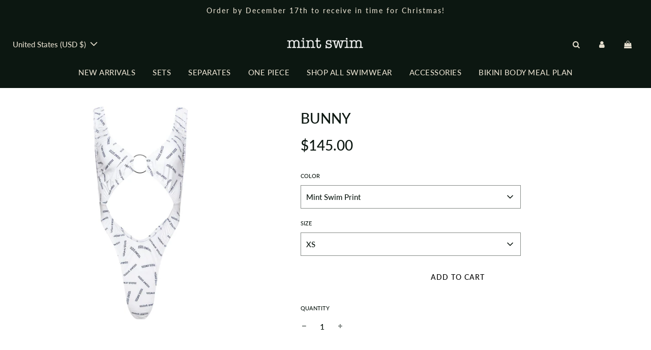

--- FILE ---
content_type: text/html; charset=utf-8
request_url: https://mint-swim.com/collections/womens/products/bunny
body_size: 33053
content:
<!doctype html>
<html class="no-js" lang="en">
<head>
  <!-- Basic page needs ================================================== -->
  <meta charset="utf-8"><meta http-equiv="X-UA-Compatible" content="IE=edge">

  <link rel="preconnect" href="https://cdn.shopify.com" crossorigin><link rel="preconnect" href="https://fonts.shopifycdn.com" crossorigin><link rel="preload" href="//mint-swim.com/cdn/shop/t/3/assets/theme.min.css?v=105163043433140054281652103687" as="style" />
  <link rel="preload" href="//mint-swim.com/cdn/shop/t/3/assets/font-awesome.min.css?v=67234577834381952701652103663" as="style" onload="this.onload=null;this.rel='stylesheet'"/>
  <link rel="preload" href="//mint-swim.com/cdn/shop/t/3/assets/swiper.min.css?v=88091268259482038431652103684" as="style" onload="this.onload=null;this.rel='stylesheet'"/>
  <link rel="preload" href="//mint-swim.com/cdn/shop/t/3/assets/custom.css?v=102493421877365237651652103658" as="style" onload="this.onload=null;this.rel='stylesheet'"/>

  

  

  
    <link rel="shortcut icon" href="//mint-swim.com/cdn/shop/files/circle-ocean-sea-surfing-tidal-tsunami-wave-icon-175519_180x180_crop_center.png?v=1646866838" type="image/png">
    <link rel="apple-touch-icon" sizes="180x180" href="//mint-swim.com/cdn/shop/files/circle-ocean-sea-surfing-tidal-tsunami-wave-icon-175519_180x180_crop_center.png?v=1646866838">
    <link rel="apple-touch-icon-precomposed" sizes="180x180" href="//mint-swim.com/cdn/shop/files/circle-ocean-sea-surfing-tidal-tsunami-wave-icon-175519_180x180_crop_center.png?v=1646866838">
    <link rel="icon" type="image/png" sizes="32x32" href="//mint-swim.com/cdn/shop/files/circle-ocean-sea-surfing-tidal-tsunami-wave-icon-175519_32x32_crop_center.png?v=1646866838">
    <link rel="icon" type="image/png" sizes="194x194" href="//mint-swim.com/cdn/shop/files/circle-ocean-sea-surfing-tidal-tsunami-wave-icon-175519_194x194_crop_center.png?v=1646866838">
    <link rel="icon" type="image/png" sizes="192x192" href="//mint-swim.com/cdn/shop/files/circle-ocean-sea-surfing-tidal-tsunami-wave-icon-175519_192x192_crop_center.png?v=1646866838">
    <link rel="icon" type="image/png" sizes="16x16" href="//mint-swim.com/cdn/shop/files/circle-ocean-sea-surfing-tidal-tsunami-wave-icon-175519_16x16_crop_center.png?v=1646866838">
  
<link rel="preload" as="font" href="//mint-swim.com/cdn/fonts/lato/lato_n5.b2fec044fbe05725e71d90882e5f3b21dae2efbd.woff2" type="font/woff2" crossorigin><link rel="preload" as="font" href="//mint-swim.com/cdn/fonts/lato/lato_n5.b2fec044fbe05725e71d90882e5f3b21dae2efbd.woff2" type="font/woff2" crossorigin><link rel="preload" as="font" href="//mint-swim.com/cdn/fonts/lato/lato_n5.b2fec044fbe05725e71d90882e5f3b21dae2efbd.woff2" type="font/woff2" crossorigin><!-- Title and description ================================================== -->
  <title>
    Bunny &ndash; Mint Swim
  </title>

  
    <meta name="description" content="A cheeky one-piece with a scrunch detail around the trim. Black ring hardware.  You need this staple one-piece for your summer vacays &amp;amp; stay-cays!  No returns, exchanges, or refunds.">
  

  <!-- Helpers ================================================== -->
  <!-- /snippets/social-meta-tags.liquid -->


<meta property="og:site_name" content="Mint Swim">
<meta property="og:url" content="https://mint-swim.com/products/bunny">
<meta property="og:title" content="Bunny">
<meta property="og:type" content="product">
<meta property="og:description" content="A cheeky one-piece with a scrunch detail around the trim. Black ring hardware.  You need this staple one-piece for your summer vacays &amp;amp; stay-cays!  No returns, exchanges, or refunds.">

  <meta property="og:price:amount" content="145.00">
  <meta property="og:price:currency" content="USD">

<meta property="og:image" content="http://mint-swim.com/cdn/shop/products/IMG_3463_1200x1200.jpg?v=1661203427"><meta property="og:image" content="http://mint-swim.com/cdn/shop/products/IMG_3461_1200x1200.jpg?v=1661203427"><meta property="og:image" content="http://mint-swim.com/cdn/shop/products/020E3841-7AC2-4607-95DE-08819A23F21F-2_1200x1200.jpg?v=1661203427">
<meta property="og:image:alt" content="Bunny"><meta property="og:image:alt" content="Bunny"><meta property="og:image:alt" content="Bunny">
<meta property="og:image:secure_url" content="https://mint-swim.com/cdn/shop/products/IMG_3463_1200x1200.jpg?v=1661203427"><meta property="og:image:secure_url" content="https://mint-swim.com/cdn/shop/products/IMG_3461_1200x1200.jpg?v=1661203427"><meta property="og:image:secure_url" content="https://mint-swim.com/cdn/shop/products/020E3841-7AC2-4607-95DE-08819A23F21F-2_1200x1200.jpg?v=1661203427">


<meta name="twitter:card" content="summary_large_image">
<meta name="twitter:title" content="Bunny">
<meta name="twitter:description" content="A cheeky one-piece with a scrunch detail around the trim. Black ring hardware.  You need this staple one-piece for your summer vacays &amp;amp; stay-cays!  No returns, exchanges, or refunds.">

  <link rel="canonical" href="https://mint-swim.com/products/bunny"/>
  <meta name="viewport" content="width=device-width, initial-scale=1, shrink-to-fit=no">
  <meta name="theme-color" content="#0c1711">

  <!-- CSS ================================================== -->
  <style>
/*============================================================================
  #Typography
==============================================================================*/





@font-face {
  font-family: Lato;
  font-weight: 500;
  font-style: normal;
  font-display: swap;
  src: url("//mint-swim.com/cdn/fonts/lato/lato_n5.b2fec044fbe05725e71d90882e5f3b21dae2efbd.woff2") format("woff2"),
       url("//mint-swim.com/cdn/fonts/lato/lato_n5.f25a9a5c73ff9372e69074488f99e8ac702b5447.woff") format("woff");
}

@font-face {
  font-family: Lato;
  font-weight: 500;
  font-style: normal;
  font-display: swap;
  src: url("//mint-swim.com/cdn/fonts/lato/lato_n5.b2fec044fbe05725e71d90882e5f3b21dae2efbd.woff2") format("woff2"),
       url("//mint-swim.com/cdn/fonts/lato/lato_n5.f25a9a5c73ff9372e69074488f99e8ac702b5447.woff") format("woff");
}

@font-face {
  font-family: Lato;
  font-weight: 500;
  font-style: normal;
  font-display: swap;
  src: url("//mint-swim.com/cdn/fonts/lato/lato_n5.b2fec044fbe05725e71d90882e5f3b21dae2efbd.woff2") format("woff2"),
       url("//mint-swim.com/cdn/fonts/lato/lato_n5.f25a9a5c73ff9372e69074488f99e8ac702b5447.woff") format("woff");
}


  @font-face {
  font-family: Lato;
  font-weight: 700;
  font-style: normal;
  font-display: swap;
  src: url("//mint-swim.com/cdn/fonts/lato/lato_n7.900f219bc7337bc57a7a2151983f0a4a4d9d5dcf.woff2") format("woff2"),
       url("//mint-swim.com/cdn/fonts/lato/lato_n7.a55c60751adcc35be7c4f8a0313f9698598612ee.woff") format("woff");
}




  @font-face {
  font-family: Lato;
  font-weight: 700;
  font-style: normal;
  font-display: swap;
  src: url("//mint-swim.com/cdn/fonts/lato/lato_n7.900f219bc7337bc57a7a2151983f0a4a4d9d5dcf.woff2") format("woff2"),
       url("//mint-swim.com/cdn/fonts/lato/lato_n7.a55c60751adcc35be7c4f8a0313f9698598612ee.woff") format("woff");
}




  @font-face {
  font-family: Lato;
  font-weight: 500;
  font-style: italic;
  font-display: swap;
  src: url("//mint-swim.com/cdn/fonts/lato/lato_i5.9501f9e8a9e09e142687495e156dec167f6a3ea3.woff2") format("woff2"),
       url("//mint-swim.com/cdn/fonts/lato/lato_i5.eca6cbf1aa9c70cc6dbfed0353a2f57e5065c864.woff") format("woff");
}




  @font-face {
  font-family: Lato;
  font-weight: 700;
  font-style: italic;
  font-display: swap;
  src: url("//mint-swim.com/cdn/fonts/lato/lato_i7.16ba75868b37083a879b8dd9f2be44e067dfbf92.woff2") format("woff2"),
       url("//mint-swim.com/cdn/fonts/lato/lato_i7.4c07c2b3b7e64ab516aa2f2081d2bb0366b9dce8.woff") format("woff");
}



/*============================================================================
  #General Variables
==============================================================================*/

:root {

  --font-weight-normal: 500;
  --font-weight-bold: 700;
  --font-weight-header-bold: 700;

  --header-font-stack: Lato, sans-serif;
  --header-font-weight: 500;
  --header-font-style: normal;
  --header-text-size: 34;
  --header-text-size-px: 34px;

  --header-font-case: uppercase;
  --header-font-size: 15;
  --header-font-size-px: 15px;

  --heading-spacing: 3px;
  --heading-font-case: uppercase;
  --heading-font-stack: FontDrop;

  --body-font-stack: Lato, sans-serif;
  --body-font-weight: 500;
  --body-font-style: normal;

  --navigation-font-stack: Lato, sans-serif;
  --navigation-font-weight: 500;
  --navigation-font-style: normal;

  --base-font-size-int: 16;
  --base-font-size: 16px;

  --body-font-size-12-to-em: 0.75em;
  --body-font-size-14-to-em: 0.88em;
  --body-font-size-16-to-em: 1.0em;
  --body-font-size-18-to-em: 1.13em;
  --body-font-size-20-to-em: 1.25em;
  --body-font-size-22-to-em: 1.38em;
  --body-font-size-24-to-em: 1.5em;
  --body-font-size-28-to-em: 1.75em;
  --body-font-size-36-to-em: 2.25em;

  --sale-badge-color: #e4ddcd;
  --sold-out-badge-color: #0c1711;
  --badge-font-color: #e4ddcd;

  --primary-btn-text-color: #000000;
  --primary-btn-bg-color: #ffffff;
  --primary-btn-bg-color-lighten50: #ffffff;
  --primary-btn-bg-color-opacity50: rgba(255, 255, 255, 0.5);
  --primary-btn-bg-hover-color: #757575;
  --primary-btn-text-hover-color: #0c1711;

  --button-text-case: uppercase;
  --button-font-size: 14;
  --button-font-size-px: 14px;

  --secondary-btn-text-color: #fff;
  --secondary-btn-bg-color: #323131;
  --secondary-btn-bg-color-lighten: #666363;
  --secondary-btn-bg-hover-color: #757575;
  --secondary-btn-bg-text-hover-color: #fff;

  

  
    --alt-btn-font-style: normal;
    --alt-btn-font-weight: 400;
    

  --text-color: #0c1711;
  --text-color-lighten5: #15281d;
  --text-color-lighten70: #b1d7c2;
  --text-color-transparent05: rgba(12, 23, 17, 0.05);
  --text-color-transparent15: rgba(12, 23, 17, 0.15);
  --text-color-transparent5: rgba(12, 23, 17, 0.5);
  --text-color-transparent6: rgba(12, 23, 17, 0.6);
  --text-color-transparent7: rgba(12, 23, 17, 0.7);
  --text-color-transparent8: rgba(12, 23, 17, 0.8);

  --product-page-font-size: 28;
  --product-page-font-size-px: 28px;
  --product-page-font-case: uppercase;

  
  --product-page-font-weight: 500;
  

  --link-color: #0c1711;
  --on-sale-color: #0c1711;

  --body-color: #ffffff;
  --body-color-darken10: #e6e6e6;
  --body-color-transparent00: rgba(255, 255, 255, 0);
  --body-color-transparent90: rgba(255, 255, 255, 0.9);

  --body-secondary-color: #ffffff;
  --body-secondary-color-transparent00: rgba(255, 255, 255, 0);
  --body-secondary-color-darken05: #f2f2f2;

  --color-primary-background: #ffffff;
  --color-primary-background-rgb: 255, 255, 255;
  --color-secondary-background: #ffffff;

  --cart-background-color: #757575;

  --border-color: rgba(12, 23, 17, 0.5);
  --border-color-darken10: #000000;

  --header-color: #0c1711;
  --header-color-darken5: #030605;
  --header-color-lighten5: #15281d;

  --header-border-color: rgba(0,0,0,0);

  --announcement-text-size: 14px;
  --announcement-text-spacing: 2px;
  --announcement-text-case: none;

  
      --announcement-font-style: normal;
      --announcement-font-weight: 400;
    

  --logo-font-size: 18px;

  --overlay-header-text-color: #fff;
  --nav-text-color: #e4ddcd;
  --nav-text-hover: #e4ddcd;

  --color-scheme-light-background: #fff;
  --color-scheme-light-background-lighten5: #ffffff;
  --color-scheme-light-text: #0c1711;
  --color-scheme-light-text-transparent60: rgba(12, 23, 17, 0.6);

  --color-scheme-feature-background: #0c1711;
  --color-scheme-feature-background-lighten5: #15281d;
  --color-scheme-feature-text: #e4ddcd;
  --color-scheme-feature-text-transparent60: rgba(228, 221, 205, 0.6);

  --homepage-sections-accent-secondary-color-transparent60: rgba(228, 221, 205, 0.6);

  --color-scheme-dark-background: #0c1711;
  --color-scheme-dark-text: #e4ddcd;
  --color-scheme-dark-text-transparent60: rgba(228, 221, 205, 0.6);

  --filter-bg-color: rgba(12, 23, 17, 0.1);

  --color-footer-bg: #0c1711;
  --color-footer-bg-darken5: #030605;
  --color-footer-text: #e4ddcd;
  --color-footer-text-darken10: #d2c6ac;
  --color-footer-border: rgba(228, 221, 205, 0.1);

  --popup-text-color: #0c1711;
  --popup-text-color-lighten10: #1d392a;
  --popup-bg-color: #e4ddcd;

  --menu-drawer-color: #0c1711;
  --menu-drawer-color-darken5: #030605;
  --menu-drawer-text-color: #e4ddcd;
  --menu-drawer-border-color: rgba(228, 221, 205, 0.1);
  --menu-drawer-text-hover-color: #e4ddcd;

  --cart-drawer-color: #fff;
  --cart-drawer-text-color: #373737;
  --cart-drawer-text-color-lighten10: #515151;
  --cart-drawer-border-color: rgba(55, 55, 55, 0.5);

  --fancybox-overlay: url('//mint-swim.com/cdn/shop/t/3/assets/fancybox_overlay.png?v=61793926319831825281652103660');

  /* Shop Pay Installments variables */
  --color-body: #ffffff;
  --color-bg: #ffffff;
}
</style>

  <style data-shopify>
    *,
    *::before,
    *::after {
      box-sizing: inherit;
    }

    html {
      box-sizing: border-box;
      background-color: var(--body-color);
      height: 100%;
      margin: 0;
    }

    body {
      background-color: var(--body-color);
      min-height: 100%;
      margin: 0;
      display: grid;
      grid-template-rows: auto auto 1fr auto;
      grid-template-columns: 100%;
    }

    .sr-only {
      position: absolute;
      width: 1px;
      height: 1px;
      padding: 0;
      margin: -1px;
      overflow: hidden;
      clip: rect(0, 0, 0, 0);
      border: 0;
    }

    .sr-only-focusable:active, .sr-only-focusable:focus {
      position: static;
      width: auto;
      height: auto;
      margin: 0;
      overflow: visible;
      clip: auto;
    }
  </style>

  <!-- Header hook for plugins ================================================== -->
  <script>window.performance && window.performance.mark && window.performance.mark('shopify.content_for_header.start');</script><meta name="facebook-domain-verification" content="g0p6xm0dp4pqrrwjcu5b7helc0j1c0">
<meta id="shopify-digital-wallet" name="shopify-digital-wallet" content="/40756314270/digital_wallets/dialog">
<meta name="shopify-checkout-api-token" content="06204dbbe0c02b80a3c2248c52daf324">
<meta id="in-context-paypal-metadata" data-shop-id="40756314270" data-venmo-supported="false" data-environment="production" data-locale="en_US" data-paypal-v4="true" data-currency="USD">
<link rel="alternate" type="application/json+oembed" href="https://mint-swim.com/products/bunny.oembed">
<script async="async" src="/checkouts/internal/preloads.js?locale=en-US"></script>
<link rel="preconnect" href="https://shop.app" crossorigin="anonymous">
<script async="async" src="https://shop.app/checkouts/internal/preloads.js?locale=en-US&shop_id=40756314270" crossorigin="anonymous"></script>
<script id="apple-pay-shop-capabilities" type="application/json">{"shopId":40756314270,"countryCode":"US","currencyCode":"USD","merchantCapabilities":["supports3DS"],"merchantId":"gid:\/\/shopify\/Shop\/40756314270","merchantName":"Mint Swim","requiredBillingContactFields":["postalAddress","email","phone"],"requiredShippingContactFields":["postalAddress","email","phone"],"shippingType":"shipping","supportedNetworks":["visa","masterCard","amex","discover","elo","jcb"],"total":{"type":"pending","label":"Mint Swim","amount":"1.00"},"shopifyPaymentsEnabled":true,"supportsSubscriptions":true}</script>
<script id="shopify-features" type="application/json">{"accessToken":"06204dbbe0c02b80a3c2248c52daf324","betas":["rich-media-storefront-analytics"],"domain":"mint-swim.com","predictiveSearch":true,"shopId":40756314270,"locale":"en"}</script>
<script>var Shopify = Shopify || {};
Shopify.shop = "mint-swim.myshopify.com";
Shopify.locale = "en";
Shopify.currency = {"active":"USD","rate":"1.0"};
Shopify.country = "US";
Shopify.theme = {"name":"Flow with Installments message","id":130170486942,"schema_name":"Flow","schema_version":"31.0.4","theme_store_id":801,"role":"main"};
Shopify.theme.handle = "null";
Shopify.theme.style = {"id":null,"handle":null};
Shopify.cdnHost = "mint-swim.com/cdn";
Shopify.routes = Shopify.routes || {};
Shopify.routes.root = "/";</script>
<script type="module">!function(o){(o.Shopify=o.Shopify||{}).modules=!0}(window);</script>
<script>!function(o){function n(){var o=[];function n(){o.push(Array.prototype.slice.apply(arguments))}return n.q=o,n}var t=o.Shopify=o.Shopify||{};t.loadFeatures=n(),t.autoloadFeatures=n()}(window);</script>
<script>
  window.ShopifyPay = window.ShopifyPay || {};
  window.ShopifyPay.apiHost = "shop.app\/pay";
  window.ShopifyPay.redirectState = null;
</script>
<script id="shop-js-analytics" type="application/json">{"pageType":"product"}</script>
<script defer="defer" async type="module" src="//mint-swim.com/cdn/shopifycloud/shop-js/modules/v2/client.init-shop-cart-sync_BApSsMSl.en.esm.js"></script>
<script defer="defer" async type="module" src="//mint-swim.com/cdn/shopifycloud/shop-js/modules/v2/chunk.common_CBoos6YZ.esm.js"></script>
<script type="module">
  await import("//mint-swim.com/cdn/shopifycloud/shop-js/modules/v2/client.init-shop-cart-sync_BApSsMSl.en.esm.js");
await import("//mint-swim.com/cdn/shopifycloud/shop-js/modules/v2/chunk.common_CBoos6YZ.esm.js");

  window.Shopify.SignInWithShop?.initShopCartSync?.({"fedCMEnabled":true,"windoidEnabled":true});

</script>
<script defer="defer" async type="module" src="//mint-swim.com/cdn/shopifycloud/shop-js/modules/v2/client.payment-terms_BHOWV7U_.en.esm.js"></script>
<script defer="defer" async type="module" src="//mint-swim.com/cdn/shopifycloud/shop-js/modules/v2/chunk.common_CBoos6YZ.esm.js"></script>
<script defer="defer" async type="module" src="//mint-swim.com/cdn/shopifycloud/shop-js/modules/v2/chunk.modal_Bu1hFZFC.esm.js"></script>
<script type="module">
  await import("//mint-swim.com/cdn/shopifycloud/shop-js/modules/v2/client.payment-terms_BHOWV7U_.en.esm.js");
await import("//mint-swim.com/cdn/shopifycloud/shop-js/modules/v2/chunk.common_CBoos6YZ.esm.js");
await import("//mint-swim.com/cdn/shopifycloud/shop-js/modules/v2/chunk.modal_Bu1hFZFC.esm.js");

  
</script>
<script>
  window.Shopify = window.Shopify || {};
  if (!window.Shopify.featureAssets) window.Shopify.featureAssets = {};
  window.Shopify.featureAssets['shop-js'] = {"shop-cart-sync":["modules/v2/client.shop-cart-sync_DJczDl9f.en.esm.js","modules/v2/chunk.common_CBoos6YZ.esm.js"],"init-fed-cm":["modules/v2/client.init-fed-cm_BzwGC0Wi.en.esm.js","modules/v2/chunk.common_CBoos6YZ.esm.js"],"init-windoid":["modules/v2/client.init-windoid_BS26ThXS.en.esm.js","modules/v2/chunk.common_CBoos6YZ.esm.js"],"init-shop-email-lookup-coordinator":["modules/v2/client.init-shop-email-lookup-coordinator_DFwWcvrS.en.esm.js","modules/v2/chunk.common_CBoos6YZ.esm.js"],"shop-cash-offers":["modules/v2/client.shop-cash-offers_DthCPNIO.en.esm.js","modules/v2/chunk.common_CBoos6YZ.esm.js","modules/v2/chunk.modal_Bu1hFZFC.esm.js"],"shop-button":["modules/v2/client.shop-button_D_JX508o.en.esm.js","modules/v2/chunk.common_CBoos6YZ.esm.js"],"shop-toast-manager":["modules/v2/client.shop-toast-manager_tEhgP2F9.en.esm.js","modules/v2/chunk.common_CBoos6YZ.esm.js"],"avatar":["modules/v2/client.avatar_BTnouDA3.en.esm.js"],"pay-button":["modules/v2/client.pay-button_BuNmcIr_.en.esm.js","modules/v2/chunk.common_CBoos6YZ.esm.js"],"init-shop-cart-sync":["modules/v2/client.init-shop-cart-sync_BApSsMSl.en.esm.js","modules/v2/chunk.common_CBoos6YZ.esm.js"],"shop-login-button":["modules/v2/client.shop-login-button_DwLgFT0K.en.esm.js","modules/v2/chunk.common_CBoos6YZ.esm.js","modules/v2/chunk.modal_Bu1hFZFC.esm.js"],"init-customer-accounts-sign-up":["modules/v2/client.init-customer-accounts-sign-up_TlVCiykN.en.esm.js","modules/v2/client.shop-login-button_DwLgFT0K.en.esm.js","modules/v2/chunk.common_CBoos6YZ.esm.js","modules/v2/chunk.modal_Bu1hFZFC.esm.js"],"init-shop-for-new-customer-accounts":["modules/v2/client.init-shop-for-new-customer-accounts_DrjXSI53.en.esm.js","modules/v2/client.shop-login-button_DwLgFT0K.en.esm.js","modules/v2/chunk.common_CBoos6YZ.esm.js","modules/v2/chunk.modal_Bu1hFZFC.esm.js"],"init-customer-accounts":["modules/v2/client.init-customer-accounts_C0Oh2ljF.en.esm.js","modules/v2/client.shop-login-button_DwLgFT0K.en.esm.js","modules/v2/chunk.common_CBoos6YZ.esm.js","modules/v2/chunk.modal_Bu1hFZFC.esm.js"],"shop-follow-button":["modules/v2/client.shop-follow-button_C5D3XtBb.en.esm.js","modules/v2/chunk.common_CBoos6YZ.esm.js","modules/v2/chunk.modal_Bu1hFZFC.esm.js"],"checkout-modal":["modules/v2/client.checkout-modal_8TC_1FUY.en.esm.js","modules/v2/chunk.common_CBoos6YZ.esm.js","modules/v2/chunk.modal_Bu1hFZFC.esm.js"],"lead-capture":["modules/v2/client.lead-capture_D-pmUjp9.en.esm.js","modules/v2/chunk.common_CBoos6YZ.esm.js","modules/v2/chunk.modal_Bu1hFZFC.esm.js"],"shop-login":["modules/v2/client.shop-login_BmtnoEUo.en.esm.js","modules/v2/chunk.common_CBoos6YZ.esm.js","modules/v2/chunk.modal_Bu1hFZFC.esm.js"],"payment-terms":["modules/v2/client.payment-terms_BHOWV7U_.en.esm.js","modules/v2/chunk.common_CBoos6YZ.esm.js","modules/v2/chunk.modal_Bu1hFZFC.esm.js"]};
</script>
<script id="__st">var __st={"a":40756314270,"offset":-18000,"reqid":"271d6e76-dcb5-4076-868b-ad32c0846d94-1768931851","pageurl":"mint-swim.com\/collections\/womens\/products\/bunny","u":"4b30a6004a85","p":"product","rtyp":"product","rid":7202766160030};</script>
<script>window.ShopifyPaypalV4VisibilityTracking = true;</script>
<script id="captcha-bootstrap">!function(){'use strict';const t='contact',e='account',n='new_comment',o=[[t,t],['blogs',n],['comments',n],[t,'customer']],c=[[e,'customer_login'],[e,'guest_login'],[e,'recover_customer_password'],[e,'create_customer']],r=t=>t.map((([t,e])=>`form[action*='/${t}']:not([data-nocaptcha='true']) input[name='form_type'][value='${e}']`)).join(','),a=t=>()=>t?[...document.querySelectorAll(t)].map((t=>t.form)):[];function s(){const t=[...o],e=r(t);return a(e)}const i='password',u='form_key',d=['recaptcha-v3-token','g-recaptcha-response','h-captcha-response',i],f=()=>{try{return window.sessionStorage}catch{return}},m='__shopify_v',_=t=>t.elements[u];function p(t,e,n=!1){try{const o=window.sessionStorage,c=JSON.parse(o.getItem(e)),{data:r}=function(t){const{data:e,action:n}=t;return t[m]||n?{data:e,action:n}:{data:t,action:n}}(c);for(const[e,n]of Object.entries(r))t.elements[e]&&(t.elements[e].value=n);n&&o.removeItem(e)}catch(o){console.error('form repopulation failed',{error:o})}}const l='form_type',E='cptcha';function T(t){t.dataset[E]=!0}const w=window,h=w.document,L='Shopify',v='ce_forms',y='captcha';let A=!1;((t,e)=>{const n=(g='f06e6c50-85a8-45c8-87d0-21a2b65856fe',I='https://cdn.shopify.com/shopifycloud/storefront-forms-hcaptcha/ce_storefront_forms_captcha_hcaptcha.v1.5.2.iife.js',D={infoText:'Protected by hCaptcha',privacyText:'Privacy',termsText:'Terms'},(t,e,n)=>{const o=w[L][v],c=o.bindForm;if(c)return c(t,g,e,D).then(n);var r;o.q.push([[t,g,e,D],n]),r=I,A||(h.body.append(Object.assign(h.createElement('script'),{id:'captcha-provider',async:!0,src:r})),A=!0)});var g,I,D;w[L]=w[L]||{},w[L][v]=w[L][v]||{},w[L][v].q=[],w[L][y]=w[L][y]||{},w[L][y].protect=function(t,e){n(t,void 0,e),T(t)},Object.freeze(w[L][y]),function(t,e,n,w,h,L){const[v,y,A,g]=function(t,e,n){const i=e?o:[],u=t?c:[],d=[...i,...u],f=r(d),m=r(i),_=r(d.filter((([t,e])=>n.includes(e))));return[a(f),a(m),a(_),s()]}(w,h,L),I=t=>{const e=t.target;return e instanceof HTMLFormElement?e:e&&e.form},D=t=>v().includes(t);t.addEventListener('submit',(t=>{const e=I(t);if(!e)return;const n=D(e)&&!e.dataset.hcaptchaBound&&!e.dataset.recaptchaBound,o=_(e),c=g().includes(e)&&(!o||!o.value);(n||c)&&t.preventDefault(),c&&!n&&(function(t){try{if(!f())return;!function(t){const e=f();if(!e)return;const n=_(t);if(!n)return;const o=n.value;o&&e.removeItem(o)}(t);const e=Array.from(Array(32),(()=>Math.random().toString(36)[2])).join('');!function(t,e){_(t)||t.append(Object.assign(document.createElement('input'),{type:'hidden',name:u})),t.elements[u].value=e}(t,e),function(t,e){const n=f();if(!n)return;const o=[...t.querySelectorAll(`input[type='${i}']`)].map((({name:t})=>t)),c=[...d,...o],r={};for(const[a,s]of new FormData(t).entries())c.includes(a)||(r[a]=s);n.setItem(e,JSON.stringify({[m]:1,action:t.action,data:r}))}(t,e)}catch(e){console.error('failed to persist form',e)}}(e),e.submit())}));const S=(t,e)=>{t&&!t.dataset[E]&&(n(t,e.some((e=>e===t))),T(t))};for(const o of['focusin','change'])t.addEventListener(o,(t=>{const e=I(t);D(e)&&S(e,y())}));const B=e.get('form_key'),M=e.get(l),P=B&&M;t.addEventListener('DOMContentLoaded',(()=>{const t=y();if(P)for(const e of t)e.elements[l].value===M&&p(e,B);[...new Set([...A(),...v().filter((t=>'true'===t.dataset.shopifyCaptcha))])].forEach((e=>S(e,t)))}))}(h,new URLSearchParams(w.location.search),n,t,e,['guest_login'])})(!0,!0)}();</script>
<script integrity="sha256-4kQ18oKyAcykRKYeNunJcIwy7WH5gtpwJnB7kiuLZ1E=" data-source-attribution="shopify.loadfeatures" defer="defer" src="//mint-swim.com/cdn/shopifycloud/storefront/assets/storefront/load_feature-a0a9edcb.js" crossorigin="anonymous"></script>
<script crossorigin="anonymous" defer="defer" src="//mint-swim.com/cdn/shopifycloud/storefront/assets/shopify_pay/storefront-65b4c6d7.js?v=20250812"></script>
<script data-source-attribution="shopify.dynamic_checkout.dynamic.init">var Shopify=Shopify||{};Shopify.PaymentButton=Shopify.PaymentButton||{isStorefrontPortableWallets:!0,init:function(){window.Shopify.PaymentButton.init=function(){};var t=document.createElement("script");t.src="https://mint-swim.com/cdn/shopifycloud/portable-wallets/latest/portable-wallets.en.js",t.type="module",document.head.appendChild(t)}};
</script>
<script data-source-attribution="shopify.dynamic_checkout.buyer_consent">
  function portableWalletsHideBuyerConsent(e){var t=document.getElementById("shopify-buyer-consent"),n=document.getElementById("shopify-subscription-policy-button");t&&n&&(t.classList.add("hidden"),t.setAttribute("aria-hidden","true"),n.removeEventListener("click",e))}function portableWalletsShowBuyerConsent(e){var t=document.getElementById("shopify-buyer-consent"),n=document.getElementById("shopify-subscription-policy-button");t&&n&&(t.classList.remove("hidden"),t.removeAttribute("aria-hidden"),n.addEventListener("click",e))}window.Shopify?.PaymentButton&&(window.Shopify.PaymentButton.hideBuyerConsent=portableWalletsHideBuyerConsent,window.Shopify.PaymentButton.showBuyerConsent=portableWalletsShowBuyerConsent);
</script>
<script data-source-attribution="shopify.dynamic_checkout.cart.bootstrap">document.addEventListener("DOMContentLoaded",(function(){function t(){return document.querySelector("shopify-accelerated-checkout-cart, shopify-accelerated-checkout")}if(t())Shopify.PaymentButton.init();else{new MutationObserver((function(e,n){t()&&(Shopify.PaymentButton.init(),n.disconnect())})).observe(document.body,{childList:!0,subtree:!0})}}));
</script>
<link id="shopify-accelerated-checkout-styles" rel="stylesheet" media="screen" href="https://mint-swim.com/cdn/shopifycloud/portable-wallets/latest/accelerated-checkout-backwards-compat.css" crossorigin="anonymous">
<style id="shopify-accelerated-checkout-cart">
        #shopify-buyer-consent {
  margin-top: 1em;
  display: inline-block;
  width: 100%;
}

#shopify-buyer-consent.hidden {
  display: none;
}

#shopify-subscription-policy-button {
  background: none;
  border: none;
  padding: 0;
  text-decoration: underline;
  font-size: inherit;
  cursor: pointer;
}

#shopify-subscription-policy-button::before {
  box-shadow: none;
}

      </style>

<script>window.performance && window.performance.mark && window.performance.mark('shopify.content_for_header.end');</script>

  

  

  <script>document.documentElement.className = document.documentElement.className.replace('no-js', 'js');</script>
<link href="https://monorail-edge.shopifysvc.com" rel="dns-prefetch">
<script>(function(){if ("sendBeacon" in navigator && "performance" in window) {try {var session_token_from_headers = performance.getEntriesByType('navigation')[0].serverTiming.find(x => x.name == '_s').description;} catch {var session_token_from_headers = undefined;}var session_cookie_matches = document.cookie.match(/_shopify_s=([^;]*)/);var session_token_from_cookie = session_cookie_matches && session_cookie_matches.length === 2 ? session_cookie_matches[1] : "";var session_token = session_token_from_headers || session_token_from_cookie || "";function handle_abandonment_event(e) {var entries = performance.getEntries().filter(function(entry) {return /monorail-edge.shopifysvc.com/.test(entry.name);});if (!window.abandonment_tracked && entries.length === 0) {window.abandonment_tracked = true;var currentMs = Date.now();var navigation_start = performance.timing.navigationStart;var payload = {shop_id: 40756314270,url: window.location.href,navigation_start,duration: currentMs - navigation_start,session_token,page_type: "product"};window.navigator.sendBeacon("https://monorail-edge.shopifysvc.com/v1/produce", JSON.stringify({schema_id: "online_store_buyer_site_abandonment/1.1",payload: payload,metadata: {event_created_at_ms: currentMs,event_sent_at_ms: currentMs}}));}}window.addEventListener('pagehide', handle_abandonment_event);}}());</script>
<script id="web-pixels-manager-setup">(function e(e,d,r,n,o){if(void 0===o&&(o={}),!Boolean(null===(a=null===(i=window.Shopify)||void 0===i?void 0:i.analytics)||void 0===a?void 0:a.replayQueue)){var i,a;window.Shopify=window.Shopify||{};var t=window.Shopify;t.analytics=t.analytics||{};var s=t.analytics;s.replayQueue=[],s.publish=function(e,d,r){return s.replayQueue.push([e,d,r]),!0};try{self.performance.mark("wpm:start")}catch(e){}var l=function(){var e={modern:/Edge?\/(1{2}[4-9]|1[2-9]\d|[2-9]\d{2}|\d{4,})\.\d+(\.\d+|)|Firefox\/(1{2}[4-9]|1[2-9]\d|[2-9]\d{2}|\d{4,})\.\d+(\.\d+|)|Chrom(ium|e)\/(9{2}|\d{3,})\.\d+(\.\d+|)|(Maci|X1{2}).+ Version\/(15\.\d+|(1[6-9]|[2-9]\d|\d{3,})\.\d+)([,.]\d+|)( \(\w+\)|)( Mobile\/\w+|) Safari\/|Chrome.+OPR\/(9{2}|\d{3,})\.\d+\.\d+|(CPU[ +]OS|iPhone[ +]OS|CPU[ +]iPhone|CPU IPhone OS|CPU iPad OS)[ +]+(15[._]\d+|(1[6-9]|[2-9]\d|\d{3,})[._]\d+)([._]\d+|)|Android:?[ /-](13[3-9]|1[4-9]\d|[2-9]\d{2}|\d{4,})(\.\d+|)(\.\d+|)|Android.+Firefox\/(13[5-9]|1[4-9]\d|[2-9]\d{2}|\d{4,})\.\d+(\.\d+|)|Android.+Chrom(ium|e)\/(13[3-9]|1[4-9]\d|[2-9]\d{2}|\d{4,})\.\d+(\.\d+|)|SamsungBrowser\/([2-9]\d|\d{3,})\.\d+/,legacy:/Edge?\/(1[6-9]|[2-9]\d|\d{3,})\.\d+(\.\d+|)|Firefox\/(5[4-9]|[6-9]\d|\d{3,})\.\d+(\.\d+|)|Chrom(ium|e)\/(5[1-9]|[6-9]\d|\d{3,})\.\d+(\.\d+|)([\d.]+$|.*Safari\/(?![\d.]+ Edge\/[\d.]+$))|(Maci|X1{2}).+ Version\/(10\.\d+|(1[1-9]|[2-9]\d|\d{3,})\.\d+)([,.]\d+|)( \(\w+\)|)( Mobile\/\w+|) Safari\/|Chrome.+OPR\/(3[89]|[4-9]\d|\d{3,})\.\d+\.\d+|(CPU[ +]OS|iPhone[ +]OS|CPU[ +]iPhone|CPU IPhone OS|CPU iPad OS)[ +]+(10[._]\d+|(1[1-9]|[2-9]\d|\d{3,})[._]\d+)([._]\d+|)|Android:?[ /-](13[3-9]|1[4-9]\d|[2-9]\d{2}|\d{4,})(\.\d+|)(\.\d+|)|Mobile Safari.+OPR\/([89]\d|\d{3,})\.\d+\.\d+|Android.+Firefox\/(13[5-9]|1[4-9]\d|[2-9]\d{2}|\d{4,})\.\d+(\.\d+|)|Android.+Chrom(ium|e)\/(13[3-9]|1[4-9]\d|[2-9]\d{2}|\d{4,})\.\d+(\.\d+|)|Android.+(UC? ?Browser|UCWEB|U3)[ /]?(15\.([5-9]|\d{2,})|(1[6-9]|[2-9]\d|\d{3,})\.\d+)\.\d+|SamsungBrowser\/(5\.\d+|([6-9]|\d{2,})\.\d+)|Android.+MQ{2}Browser\/(14(\.(9|\d{2,})|)|(1[5-9]|[2-9]\d|\d{3,})(\.\d+|))(\.\d+|)|K[Aa][Ii]OS\/(3\.\d+|([4-9]|\d{2,})\.\d+)(\.\d+|)/},d=e.modern,r=e.legacy,n=navigator.userAgent;return n.match(d)?"modern":n.match(r)?"legacy":"unknown"}(),u="modern"===l?"modern":"legacy",c=(null!=n?n:{modern:"",legacy:""})[u],f=function(e){return[e.baseUrl,"/wpm","/b",e.hashVersion,"modern"===e.buildTarget?"m":"l",".js"].join("")}({baseUrl:d,hashVersion:r,buildTarget:u}),m=function(e){var d=e.version,r=e.bundleTarget,n=e.surface,o=e.pageUrl,i=e.monorailEndpoint;return{emit:function(e){var a=e.status,t=e.errorMsg,s=(new Date).getTime(),l=JSON.stringify({metadata:{event_sent_at_ms:s},events:[{schema_id:"web_pixels_manager_load/3.1",payload:{version:d,bundle_target:r,page_url:o,status:a,surface:n,error_msg:t},metadata:{event_created_at_ms:s}}]});if(!i)return console&&console.warn&&console.warn("[Web Pixels Manager] No Monorail endpoint provided, skipping logging."),!1;try{return self.navigator.sendBeacon.bind(self.navigator)(i,l)}catch(e){}var u=new XMLHttpRequest;try{return u.open("POST",i,!0),u.setRequestHeader("Content-Type","text/plain"),u.send(l),!0}catch(e){return console&&console.warn&&console.warn("[Web Pixels Manager] Got an unhandled error while logging to Monorail."),!1}}}}({version:r,bundleTarget:l,surface:e.surface,pageUrl:self.location.href,monorailEndpoint:e.monorailEndpoint});try{o.browserTarget=l,function(e){var d=e.src,r=e.async,n=void 0===r||r,o=e.onload,i=e.onerror,a=e.sri,t=e.scriptDataAttributes,s=void 0===t?{}:t,l=document.createElement("script"),u=document.querySelector("head"),c=document.querySelector("body");if(l.async=n,l.src=d,a&&(l.integrity=a,l.crossOrigin="anonymous"),s)for(var f in s)if(Object.prototype.hasOwnProperty.call(s,f))try{l.dataset[f]=s[f]}catch(e){}if(o&&l.addEventListener("load",o),i&&l.addEventListener("error",i),u)u.appendChild(l);else{if(!c)throw new Error("Did not find a head or body element to append the script");c.appendChild(l)}}({src:f,async:!0,onload:function(){if(!function(){var e,d;return Boolean(null===(d=null===(e=window.Shopify)||void 0===e?void 0:e.analytics)||void 0===d?void 0:d.initialized)}()){var d=window.webPixelsManager.init(e)||void 0;if(d){var r=window.Shopify.analytics;r.replayQueue.forEach((function(e){var r=e[0],n=e[1],o=e[2];d.publishCustomEvent(r,n,o)})),r.replayQueue=[],r.publish=d.publishCustomEvent,r.visitor=d.visitor,r.initialized=!0}}},onerror:function(){return m.emit({status:"failed",errorMsg:"".concat(f," has failed to load")})},sri:function(e){var d=/^sha384-[A-Za-z0-9+/=]+$/;return"string"==typeof e&&d.test(e)}(c)?c:"",scriptDataAttributes:o}),m.emit({status:"loading"})}catch(e){m.emit({status:"failed",errorMsg:(null==e?void 0:e.message)||"Unknown error"})}}})({shopId: 40756314270,storefrontBaseUrl: "https://mint-swim.com",extensionsBaseUrl: "https://extensions.shopifycdn.com/cdn/shopifycloud/web-pixels-manager",monorailEndpoint: "https://monorail-edge.shopifysvc.com/unstable/produce_batch",surface: "storefront-renderer",enabledBetaFlags: ["2dca8a86"],webPixelsConfigList: [{"id":"535888030","configuration":"{\"pixelCode\":\"CNEM083C77U2V5G3HOT0\"}","eventPayloadVersion":"v1","runtimeContext":"STRICT","scriptVersion":"22e92c2ad45662f435e4801458fb78cc","type":"APP","apiClientId":4383523,"privacyPurposes":["ANALYTICS","MARKETING","SALE_OF_DATA"],"dataSharingAdjustments":{"protectedCustomerApprovalScopes":["read_customer_address","read_customer_email","read_customer_name","read_customer_personal_data","read_customer_phone"]}},{"id":"231866526","configuration":"{\"pixel_id\":\"3224676474413437\",\"pixel_type\":\"facebook_pixel\",\"metaapp_system_user_token\":\"-\"}","eventPayloadVersion":"v1","runtimeContext":"OPEN","scriptVersion":"ca16bc87fe92b6042fbaa3acc2fbdaa6","type":"APP","apiClientId":2329312,"privacyPurposes":["ANALYTICS","MARKETING","SALE_OF_DATA"],"dataSharingAdjustments":{"protectedCustomerApprovalScopes":["read_customer_address","read_customer_email","read_customer_name","read_customer_personal_data","read_customer_phone"]}},{"id":"shopify-app-pixel","configuration":"{}","eventPayloadVersion":"v1","runtimeContext":"STRICT","scriptVersion":"0450","apiClientId":"shopify-pixel","type":"APP","privacyPurposes":["ANALYTICS","MARKETING"]},{"id":"shopify-custom-pixel","eventPayloadVersion":"v1","runtimeContext":"LAX","scriptVersion":"0450","apiClientId":"shopify-pixel","type":"CUSTOM","privacyPurposes":["ANALYTICS","MARKETING"]}],isMerchantRequest: false,initData: {"shop":{"name":"Mint Swim","paymentSettings":{"currencyCode":"USD"},"myshopifyDomain":"mint-swim.myshopify.com","countryCode":"US","storefrontUrl":"https:\/\/mint-swim.com"},"customer":null,"cart":null,"checkout":null,"productVariants":[{"price":{"amount":145.0,"currencyCode":"USD"},"product":{"title":"Bunny","vendor":"Mint Swim","id":"7202766160030","untranslatedTitle":"Bunny","url":"\/products\/bunny","type":"Swimwear"},"id":"41656831967390","image":{"src":"\/\/mint-swim.com\/cdn\/shop\/products\/IMG_3455.jpg?v=1652065635"},"sku":"BUNNY","title":"Green \/ XS","untranslatedTitle":"Green \/ XS"},{"price":{"amount":145.0,"currencyCode":"USD"},"product":{"title":"Bunny","vendor":"Mint Swim","id":"7202766160030","untranslatedTitle":"Bunny","url":"\/products\/bunny","type":"Swimwear"},"id":"41656832000158","image":{"src":"\/\/mint-swim.com\/cdn\/shop\/products\/IMG_3455.jpg?v=1652065635"},"sku":"BUNNY","title":"Green \/ S","untranslatedTitle":"Green \/ S"},{"price":{"amount":145.0,"currencyCode":"USD"},"product":{"title":"Bunny","vendor":"Mint Swim","id":"7202766160030","untranslatedTitle":"Bunny","url":"\/products\/bunny","type":"Swimwear"},"id":"41656832032926","image":{"src":"\/\/mint-swim.com\/cdn\/shop\/products\/IMG_3455.jpg?v=1652065635"},"sku":"BUNNY","title":"Green \/ M","untranslatedTitle":"Green \/ M"},{"price":{"amount":145.0,"currencyCode":"USD"},"product":{"title":"Bunny","vendor":"Mint Swim","id":"7202766160030","untranslatedTitle":"Bunny","url":"\/products\/bunny","type":"Swimwear"},"id":"41656832065694","image":{"src":"\/\/mint-swim.com\/cdn\/shop\/products\/IMG_3455.jpg?v=1652065635"},"sku":"BUNNY","title":"Green \/ L","untranslatedTitle":"Green \/ L"},{"price":{"amount":145.0,"currencyCode":"USD"},"product":{"title":"Bunny","vendor":"Mint Swim","id":"7202766160030","untranslatedTitle":"Bunny","url":"\/products\/bunny","type":"Swimwear"},"id":"45351838941342","image":{"src":"\/\/mint-swim.com\/cdn\/shop\/products\/IMG_3455.jpg?v=1652065635"},"sku":"BUNNY","title":"Green \/ XL","untranslatedTitle":"Green \/ XL"},{"price":{"amount":145.0,"currencyCode":"USD"},"product":{"title":"Bunny","vendor":"Mint Swim","id":"7202766160030","untranslatedTitle":"Bunny","url":"\/products\/bunny","type":"Swimwear"},"id":"41656832098462","image":{"src":"\/\/mint-swim.com\/cdn\/shop\/products\/IMG_3463.jpg?v=1661203427"},"sku":"BUNNY","title":"Mint Swim Print \/ XS","untranslatedTitle":"Mint Swim Print \/ XS"},{"price":{"amount":145.0,"currencyCode":"USD"},"product":{"title":"Bunny","vendor":"Mint Swim","id":"7202766160030","untranslatedTitle":"Bunny","url":"\/products\/bunny","type":"Swimwear"},"id":"41656832131230","image":{"src":"\/\/mint-swim.com\/cdn\/shop\/products\/IMG_3463.jpg?v=1661203427"},"sku":"BUNNY","title":"Mint Swim Print \/ S","untranslatedTitle":"Mint Swim Print \/ S"},{"price":{"amount":145.0,"currencyCode":"USD"},"product":{"title":"Bunny","vendor":"Mint Swim","id":"7202766160030","untranslatedTitle":"Bunny","url":"\/products\/bunny","type":"Swimwear"},"id":"41656832163998","image":{"src":"\/\/mint-swim.com\/cdn\/shop\/products\/IMG_3463.jpg?v=1661203427"},"sku":"BUNNY","title":"Mint Swim Print \/ M","untranslatedTitle":"Mint Swim Print \/ M"},{"price":{"amount":145.0,"currencyCode":"USD"},"product":{"title":"Bunny","vendor":"Mint Swim","id":"7202766160030","untranslatedTitle":"Bunny","url":"\/products\/bunny","type":"Swimwear"},"id":"41656832196766","image":{"src":"\/\/mint-swim.com\/cdn\/shop\/products\/IMG_3463.jpg?v=1661203427"},"sku":"BUNNY","title":"Mint Swim Print \/ L","untranslatedTitle":"Mint Swim Print \/ L"},{"price":{"amount":145.0,"currencyCode":"USD"},"product":{"title":"Bunny","vendor":"Mint Swim","id":"7202766160030","untranslatedTitle":"Bunny","url":"\/products\/bunny","type":"Swimwear"},"id":"45351838974110","image":{"src":"\/\/mint-swim.com\/cdn\/shop\/products\/IMG_3463.jpg?v=1661203427"},"sku":"BUNNY","title":"Mint Swim Print \/ XL","untranslatedTitle":"Mint Swim Print \/ XL"},{"price":{"amount":145.0,"currencyCode":"USD"},"product":{"title":"Bunny","vendor":"Mint Swim","id":"7202766160030","untranslatedTitle":"Bunny","url":"\/products\/bunny","type":"Swimwear"},"id":"41656832262302","image":{"src":"\/\/mint-swim.com\/cdn\/shop\/products\/IMG_3461.jpg?v=1661203427"},"sku":"BUNNY","title":"Tan \/ XS","untranslatedTitle":"Tan \/ XS"},{"price":{"amount":145.0,"currencyCode":"USD"},"product":{"title":"Bunny","vendor":"Mint Swim","id":"7202766160030","untranslatedTitle":"Bunny","url":"\/products\/bunny","type":"Swimwear"},"id":"45351839006878","image":{"src":"\/\/mint-swim.com\/cdn\/shop\/products\/IMG_3461.jpg?v=1661203427"},"sku":"BUNNY","title":"Tan \/ S","untranslatedTitle":"Tan \/ S"},{"price":{"amount":145.0,"currencyCode":"USD"},"product":{"title":"Bunny","vendor":"Mint Swim","id":"7202766160030","untranslatedTitle":"Bunny","url":"\/products\/bunny","type":"Swimwear"},"id":"45351865581726","image":{"src":"\/\/mint-swim.com\/cdn\/shop\/products\/IMG_3461.jpg?v=1661203427"},"sku":"BUNNY","title":"Tan \/ M","untranslatedTitle":"Tan \/ M"},{"price":{"amount":145.0,"currencyCode":"USD"},"product":{"title":"Bunny","vendor":"Mint Swim","id":"7202766160030","untranslatedTitle":"Bunny","url":"\/products\/bunny","type":"Swimwear"},"id":"45351871414430","image":{"src":"\/\/mint-swim.com\/cdn\/shop\/products\/IMG_3461.jpg?v=1661203427"},"sku":"BUNNY","title":"Tan \/ L","untranslatedTitle":"Tan \/ L"},{"price":{"amount":145.0,"currencyCode":"USD"},"product":{"title":"Bunny","vendor":"Mint Swim","id":"7202766160030","untranslatedTitle":"Bunny","url":"\/products\/bunny","type":"Swimwear"},"id":"45351889272990","image":{"src":"\/\/mint-swim.com\/cdn\/shop\/products\/IMG_3461.jpg?v=1661203427"},"sku":"BUNNY","title":"Tan \/ XL","untranslatedTitle":"Tan \/ XL"}],"purchasingCompany":null},},"https://mint-swim.com/cdn","fcfee988w5aeb613cpc8e4bc33m6693e112",{"modern":"","legacy":""},{"shopId":"40756314270","storefrontBaseUrl":"https:\/\/mint-swim.com","extensionBaseUrl":"https:\/\/extensions.shopifycdn.com\/cdn\/shopifycloud\/web-pixels-manager","surface":"storefront-renderer","enabledBetaFlags":"[\"2dca8a86\"]","isMerchantRequest":"false","hashVersion":"fcfee988w5aeb613cpc8e4bc33m6693e112","publish":"custom","events":"[[\"page_viewed\",{}],[\"product_viewed\",{\"productVariant\":{\"price\":{\"amount\":145.0,\"currencyCode\":\"USD\"},\"product\":{\"title\":\"Bunny\",\"vendor\":\"Mint Swim\",\"id\":\"7202766160030\",\"untranslatedTitle\":\"Bunny\",\"url\":\"\/products\/bunny\",\"type\":\"Swimwear\"},\"id\":\"41656832098462\",\"image\":{\"src\":\"\/\/mint-swim.com\/cdn\/shop\/products\/IMG_3463.jpg?v=1661203427\"},\"sku\":\"BUNNY\",\"title\":\"Mint Swim Print \/ XS\",\"untranslatedTitle\":\"Mint Swim Print \/ XS\"}}]]"});</script><script>
  window.ShopifyAnalytics = window.ShopifyAnalytics || {};
  window.ShopifyAnalytics.meta = window.ShopifyAnalytics.meta || {};
  window.ShopifyAnalytics.meta.currency = 'USD';
  var meta = {"product":{"id":7202766160030,"gid":"gid:\/\/shopify\/Product\/7202766160030","vendor":"Mint Swim","type":"Swimwear","handle":"bunny","variants":[{"id":41656831967390,"price":14500,"name":"Bunny - Green \/ XS","public_title":"Green \/ XS","sku":"BUNNY"},{"id":41656832000158,"price":14500,"name":"Bunny - Green \/ S","public_title":"Green \/ S","sku":"BUNNY"},{"id":41656832032926,"price":14500,"name":"Bunny - Green \/ M","public_title":"Green \/ M","sku":"BUNNY"},{"id":41656832065694,"price":14500,"name":"Bunny - Green \/ L","public_title":"Green \/ L","sku":"BUNNY"},{"id":45351838941342,"price":14500,"name":"Bunny - Green \/ XL","public_title":"Green \/ XL","sku":"BUNNY"},{"id":41656832098462,"price":14500,"name":"Bunny - Mint Swim Print \/ XS","public_title":"Mint Swim Print \/ XS","sku":"BUNNY"},{"id":41656832131230,"price":14500,"name":"Bunny - Mint Swim Print \/ S","public_title":"Mint Swim Print \/ S","sku":"BUNNY"},{"id":41656832163998,"price":14500,"name":"Bunny - Mint Swim Print \/ M","public_title":"Mint Swim Print \/ M","sku":"BUNNY"},{"id":41656832196766,"price":14500,"name":"Bunny - Mint Swim Print \/ L","public_title":"Mint Swim Print \/ L","sku":"BUNNY"},{"id":45351838974110,"price":14500,"name":"Bunny - Mint Swim Print \/ XL","public_title":"Mint Swim Print \/ XL","sku":"BUNNY"},{"id":41656832262302,"price":14500,"name":"Bunny - Tan \/ XS","public_title":"Tan \/ XS","sku":"BUNNY"},{"id":45351839006878,"price":14500,"name":"Bunny - Tan \/ S","public_title":"Tan \/ S","sku":"BUNNY"},{"id":45351865581726,"price":14500,"name":"Bunny - Tan \/ M","public_title":"Tan \/ M","sku":"BUNNY"},{"id":45351871414430,"price":14500,"name":"Bunny - Tan \/ L","public_title":"Tan \/ L","sku":"BUNNY"},{"id":45351889272990,"price":14500,"name":"Bunny - Tan \/ XL","public_title":"Tan \/ XL","sku":"BUNNY"}],"remote":false},"page":{"pageType":"product","resourceType":"product","resourceId":7202766160030,"requestId":"271d6e76-dcb5-4076-868b-ad32c0846d94-1768931851"}};
  for (var attr in meta) {
    window.ShopifyAnalytics.meta[attr] = meta[attr];
  }
</script>
<script class="analytics">
  (function () {
    var customDocumentWrite = function(content) {
      var jquery = null;

      if (window.jQuery) {
        jquery = window.jQuery;
      } else if (window.Checkout && window.Checkout.$) {
        jquery = window.Checkout.$;
      }

      if (jquery) {
        jquery('body').append(content);
      }
    };

    var hasLoggedConversion = function(token) {
      if (token) {
        return document.cookie.indexOf('loggedConversion=' + token) !== -1;
      }
      return false;
    }

    var setCookieIfConversion = function(token) {
      if (token) {
        var twoMonthsFromNow = new Date(Date.now());
        twoMonthsFromNow.setMonth(twoMonthsFromNow.getMonth() + 2);

        document.cookie = 'loggedConversion=' + token + '; expires=' + twoMonthsFromNow;
      }
    }

    var trekkie = window.ShopifyAnalytics.lib = window.trekkie = window.trekkie || [];
    if (trekkie.integrations) {
      return;
    }
    trekkie.methods = [
      'identify',
      'page',
      'ready',
      'track',
      'trackForm',
      'trackLink'
    ];
    trekkie.factory = function(method) {
      return function() {
        var args = Array.prototype.slice.call(arguments);
        args.unshift(method);
        trekkie.push(args);
        return trekkie;
      };
    };
    for (var i = 0; i < trekkie.methods.length; i++) {
      var key = trekkie.methods[i];
      trekkie[key] = trekkie.factory(key);
    }
    trekkie.load = function(config) {
      trekkie.config = config || {};
      trekkie.config.initialDocumentCookie = document.cookie;
      var first = document.getElementsByTagName('script')[0];
      var script = document.createElement('script');
      script.type = 'text/javascript';
      script.onerror = function(e) {
        var scriptFallback = document.createElement('script');
        scriptFallback.type = 'text/javascript';
        scriptFallback.onerror = function(error) {
                var Monorail = {
      produce: function produce(monorailDomain, schemaId, payload) {
        var currentMs = new Date().getTime();
        var event = {
          schema_id: schemaId,
          payload: payload,
          metadata: {
            event_created_at_ms: currentMs,
            event_sent_at_ms: currentMs
          }
        };
        return Monorail.sendRequest("https://" + monorailDomain + "/v1/produce", JSON.stringify(event));
      },
      sendRequest: function sendRequest(endpointUrl, payload) {
        // Try the sendBeacon API
        if (window && window.navigator && typeof window.navigator.sendBeacon === 'function' && typeof window.Blob === 'function' && !Monorail.isIos12()) {
          var blobData = new window.Blob([payload], {
            type: 'text/plain'
          });

          if (window.navigator.sendBeacon(endpointUrl, blobData)) {
            return true;
          } // sendBeacon was not successful

        } // XHR beacon

        var xhr = new XMLHttpRequest();

        try {
          xhr.open('POST', endpointUrl);
          xhr.setRequestHeader('Content-Type', 'text/plain');
          xhr.send(payload);
        } catch (e) {
          console.log(e);
        }

        return false;
      },
      isIos12: function isIos12() {
        return window.navigator.userAgent.lastIndexOf('iPhone; CPU iPhone OS 12_') !== -1 || window.navigator.userAgent.lastIndexOf('iPad; CPU OS 12_') !== -1;
      }
    };
    Monorail.produce('monorail-edge.shopifysvc.com',
      'trekkie_storefront_load_errors/1.1',
      {shop_id: 40756314270,
      theme_id: 130170486942,
      app_name: "storefront",
      context_url: window.location.href,
      source_url: "//mint-swim.com/cdn/s/trekkie.storefront.cd680fe47e6c39ca5d5df5f0a32d569bc48c0f27.min.js"});

        };
        scriptFallback.async = true;
        scriptFallback.src = '//mint-swim.com/cdn/s/trekkie.storefront.cd680fe47e6c39ca5d5df5f0a32d569bc48c0f27.min.js';
        first.parentNode.insertBefore(scriptFallback, first);
      };
      script.async = true;
      script.src = '//mint-swim.com/cdn/s/trekkie.storefront.cd680fe47e6c39ca5d5df5f0a32d569bc48c0f27.min.js';
      first.parentNode.insertBefore(script, first);
    };
    trekkie.load(
      {"Trekkie":{"appName":"storefront","development":false,"defaultAttributes":{"shopId":40756314270,"isMerchantRequest":null,"themeId":130170486942,"themeCityHash":"2107605548162548186","contentLanguage":"en","currency":"USD","eventMetadataId":"e22bb8bf-d6b0-4e9e-944e-e1a4e25c4e04"},"isServerSideCookieWritingEnabled":true,"monorailRegion":"shop_domain","enabledBetaFlags":["65f19447"]},"Session Attribution":{},"S2S":{"facebookCapiEnabled":false,"source":"trekkie-storefront-renderer","apiClientId":580111}}
    );

    var loaded = false;
    trekkie.ready(function() {
      if (loaded) return;
      loaded = true;

      window.ShopifyAnalytics.lib = window.trekkie;

      var originalDocumentWrite = document.write;
      document.write = customDocumentWrite;
      try { window.ShopifyAnalytics.merchantGoogleAnalytics.call(this); } catch(error) {};
      document.write = originalDocumentWrite;

      window.ShopifyAnalytics.lib.page(null,{"pageType":"product","resourceType":"product","resourceId":7202766160030,"requestId":"271d6e76-dcb5-4076-868b-ad32c0846d94-1768931851","shopifyEmitted":true});

      var match = window.location.pathname.match(/checkouts\/(.+)\/(thank_you|post_purchase)/)
      var token = match? match[1]: undefined;
      if (!hasLoggedConversion(token)) {
        setCookieIfConversion(token);
        window.ShopifyAnalytics.lib.track("Viewed Product",{"currency":"USD","variantId":41656831967390,"productId":7202766160030,"productGid":"gid:\/\/shopify\/Product\/7202766160030","name":"Bunny - Green \/ XS","price":"145.00","sku":"BUNNY","brand":"Mint Swim","variant":"Green \/ XS","category":"Swimwear","nonInteraction":true,"remote":false},undefined,undefined,{"shopifyEmitted":true});
      window.ShopifyAnalytics.lib.track("monorail:\/\/trekkie_storefront_viewed_product\/1.1",{"currency":"USD","variantId":41656831967390,"productId":7202766160030,"productGid":"gid:\/\/shopify\/Product\/7202766160030","name":"Bunny - Green \/ XS","price":"145.00","sku":"BUNNY","brand":"Mint Swim","variant":"Green \/ XS","category":"Swimwear","nonInteraction":true,"remote":false,"referer":"https:\/\/mint-swim.com\/collections\/womens\/products\/bunny"});
      }
    });


        var eventsListenerScript = document.createElement('script');
        eventsListenerScript.async = true;
        eventsListenerScript.src = "//mint-swim.com/cdn/shopifycloud/storefront/assets/shop_events_listener-3da45d37.js";
        document.getElementsByTagName('head')[0].appendChild(eventsListenerScript);

})();</script>
<script
  defer
  src="https://mint-swim.com/cdn/shopifycloud/perf-kit/shopify-perf-kit-3.0.4.min.js"
  data-application="storefront-renderer"
  data-shop-id="40756314270"
  data-render-region="gcp-us-central1"
  data-page-type="product"
  data-theme-instance-id="130170486942"
  data-theme-name="Flow"
  data-theme-version="31.0.4"
  data-monorail-region="shop_domain"
  data-resource-timing-sampling-rate="10"
  data-shs="true"
  data-shs-beacon="true"
  data-shs-export-with-fetch="true"
  data-shs-logs-sample-rate="1"
  data-shs-beacon-endpoint="https://mint-swim.com/api/collect"
></script>
</head>


<body id="bunny" class="template-product animations-disabled page-fade ">

  <link href="//mint-swim.com/cdn/shop/t/3/assets/theme.min.css?v=105163043433140054281652103687" rel="stylesheet" type="text/css" media="all" />
  <noscript><link href="//mint-swim.com/cdn/shop/t/3/assets/font-awesome.min.css?v=67234577834381952701652103663" rel="stylesheet" type="text/css" media="all" /></noscript>
  <noscript><link href="//mint-swim.com/cdn/shop/t/3/assets/swiper.min.css?v=88091268259482038431652103684" rel="stylesheet" type="text/css" media="all" /></noscript>
  
  
  <noscript><link href="//mint-swim.com/cdn/shop/t/3/assets/custom.css?v=102493421877365237651652103658" rel="stylesheet" type="text/css" media="all" /></noscript>

  
  <div class="right-drawer-vue">
  
  <wetheme-right-drawer
    search-url="/search/suggest.json"
    login-url="https://mint-swim.com/customer_authentication/redirect?locale=en&region_country=US"
    is-predictive="true"
    search-products="true"
    search-pages="false"
    search-articles="false"
    search-collections="false"
    language-url="/"
  >
  </wetheme-right-drawer>
</div>
<script type="text/x-template" id="wetheme-right-drawer-template">
  <div>
    <transition name="drawer-right">
      <div class="drawer drawer--right drawer--cart" v-if="isOpen" ref="drawerRight">
        <div class="drawer__header sitewide--title-wrapper">
          <div class="drawer__close js-drawer-close">
            <button type="button" class="icon-fallback-text" ref="drawerClose" v-on:click="close">
              <span class="fallback-text">Close cart</span>
            </button>
          </div>
          <input ref="drawerFocus" tabindex="-1" aria-hidden="true" class="sr-only" />
          <div class="drawer__title h2 page--title">
            <span v-if="type === 'cart'"">Shopping cart</span>
            <span class="sr-only" v-if="type === 'shop-now'">Quick view</span>
            <span v-if="type === 'login'">Login</span>
            <span v-if="type === 'search'">Search</span>
          </div>
        </div>

        <div id="CartContainer" v-if="type === 'cart'">
          <form action="/cart" method="post" novalidate class="cart ajaxcart" v-if="cart">
            <p class="empty-cart" v-if="cart.item_count === 0">Your cart is currently empty.</p>

            <div class="ajaxcart__inner" v-if="cart.item_count > 0">
              <span v-if="cart.total_discount > 0" class="hide auto-discount--active"></span>
              <div class="ajaxcart__product" v-for="(item, index) in cart.items" :key="index + item.id">
                <div class="ajaxcart__row" v-bind:data-line="index + 1"
                  v-bind:class="{ 'is-loading': index + 1 === lineQuantityUpdating }"
                >
                  <div class="grid display-table">
                    <div class="grid__item small--one-whole medium--one-quarter large--one-quarter medium--display-table-cell">
                      <a v-bind:href="item.url" class="ajaxcart__product-image">
                        <img
                          src="#"
                          alt=""
                          v-responsive="item.image"
                          v-bind:alt="item.featured_image_alt"
                          v-if="item.image"
                        />
                        <img v-if="!item.image" src="//cdn.shopify.com/s/assets/admin/no-image-medium-cc9732cb976dd349a0df1d39816fbcc7.gif" alt="" v-bind:alt="item.product_title" loading="lazy" />
                      </a>
                    </div>
                    <div class="grid__item small--one-whole medium--two-quarters large--two-quarters medium--display-table-cell">
                      <p>
                        <a v-bind:href="item.url" class="ajaxcart__product-name" v-text="item.product_title"></a>
                        <span class="ajaxcart__product-meta" v-if="item.variant_title != 'Default Title'" v-text="item.variant_title"></span>
                        <span class="ajaxcart__product-meta" v-if="item.selling_plan_allocation" v-text="item.selling_plan_allocation.selling_plan.name"></span>
                        <span class="ajaxcart__product-meta" v-for="(item, key, index) in item.properties " :key="index">
                          <span v-html="key"></span>: <span v-html="item"></span>
                        </span>
                        
                      </p>
                      <div class="text-center">
                        <s>
                          <span class="ajaxcart-item__price-strikethrough"
                            v-if="item.compare_at_price > 0 && item.original_price < item.compare_at_price"
                            v-money="item.compare_at_price"
                          >

                          </span>
                        </s>

                        <span v-if="item.compare_at_price > 0 && item.original_price < item.compare_at_price" class="hide line-item__compare-at-price" v-text="item.compare_at_price * item.quantity"></span>
                        <span class="has--discount hide" v-text="item.original_price" v-if="item.compare_at_price > 0 && item.original_price < item.compare_at_price"></span>
                        <span class="price-no--discount hide" v-text="item.original_price * item.quantity" v-if="!item.compare_at_price"></span>

                        <span class="ajaxcart-item__price" v-money="item.original_price"></span><div class="unit-price" v-if="item.unit_price_measurement_price">
                          (<span class="unit-price__price" v-money="item.unit_price_measurement_price"></span>
                          <span> / </span>
                          <span class="unit-price__ref-value" v-text="item.unit_price_measurement_value"></span>
                          <span class="unit-price__ref-unit" v-text="item.unit_price_measurement_unit"></span>)
                        </div>
                      </div>

                      <ul class="ajaxcart-item__discounts" aria-label="Discount">
                        <li class="ajaxcart-item__discount" v-if="item.line_level_discount_allocations.amount > 0">
                          <span class="hide auto-discount--price" v-text="item.line_level_discount_allocations.amount"></span>
                          <span class="ajaxcart-item__discount_title" v-text="item.line_level_discount_allocations.title"></span>
                          <span class="ajaxcart-item__discount_money">- <span v-money="item.line_level_discount_allocations.amount"></span></span>
                        </li>
                      </ul>

                      <div class="grid--full text-center ajaxcart__quantity-wrapper">
                        <div class="grid__item">
                          <div class="ajaxcart__qty">
                            <button
                              type="button"
                              class="ajaxcart__qty-adjust ajaxcart__qty--minus icon-fallback-text"
                              v-on:click="setQuantity(index + 1, item.quantity - 1); setSubtotal();"
                              v-if="!isGiftwrapProduct(item)"
                            >
                              <i class="fa fa-minus" aria-hidden="true"></i>
                              <span class="fallback-text">&minus;</span>
                            </button>
                            <input
                              type="text"
                              name="updates[]"
                              class="ajaxcart__qty-num"
                              v-bind:value="item.quantity"
                              min="0"
                              aria-label="quantity"
                              pattern="[0-9]*"
                              v-on:change="setQuantity(index + 1, parseInt($event.target.value, 10)); setSubtotal();"
                              :disabled="isGiftwrapProduct(item)"
                            />
                            <button
                              type="button"
                              class="ajaxcart__qty-adjust ajaxcart__qty--plus icon-fallback-text"
                              v-on:click="setQuantity(index + 1, item.quantity + 1); setSubtotal();"
                              v-if="!isGiftwrapProduct(item)"
                            >
                              <i class="fa fa-plus" aria-hidden="true"></i>
                              <span class="fallback-text">+</span>
                            </button>
                          </div>
                        </div>
                      </div>

                      <button
                        type="button"
                        class="ajaxcart__qty-remove"
                        v-on:click="setQuantity(index + 1, 0); setSubtotal();"
                        v-if="!isGiftwrapProduct(item)"
                      >
                        Remove
                      </button>

                    </div>
                  </div>
                </div>
              </div>

              <div class="ajaxcart__footer-wrapper">
                
                  <div class="ajax-cart--gift-note">
                    <label for="CartGiftNote" class="ajaxcart__gift-note">Gift message</label>
                    <textarea id="CartGiftNote" class="input-full" v-model="giftNote" :disabled="updatingGiftNote" placeholder="Add your gift message here"></textarea>
                  </div>
                
                

                <div class="ajaxcart__footer">
                  <div class="grid--full">

                    <div class="grid__item ajaxcart__subtotal_header">
                      <p>Subtotal</p>
                    </div>

                    <span v-for="(item, index) in cart.items" v-if="item.compare_at_price > 0" class="cart__compare-total hide"></span>
                    <s><span v-for="(item, index) in cart.items" v-if="item.compare_at_price > 0" class="line__compare_price ajaxcart__price-strikeout text-center"></span></s><ul class="grid__item ajaxcart-item__discounts" style="margin: 0" v-for="cartItem in cart.items">
                      <li class="ajaxcart-item__discount" v-if="cartItem.line_level_discount_allocations.amount > 0">
                        <span class="ajaxcart-item__discount_title" v-text="cartItem.line_level_discount_allocations.title"></span>
                        <span class="ajaxcart-item__discount_money">- <span v-money="cartItem.line_level_discount_allocations.amount"></span></span>
                      </li>
                    </ul>

                    <p class="hide cart__total" v-text="cart.total_price"></p>
                    <div class="grid__item ajaxcart__subtotal">
                      <p v-money="cart.total_price"></p>
                    </div>
                  </div>

                  <div class="cart__shipping rte"><p class="text-center">Taxes and shipping calculated at checkout
</p>
                  </div>

                  <button type="submit" class="cart__checkout" name="checkout">
                    Check out
                  </button>

                  
                    <div class="additional-checkout-buttons additional-checkout-buttons--vertical">
                      <div class="dynamic-checkout__content" id="dynamic-checkout-cart" data-shopify="dynamic-checkout-cart"> <shopify-accelerated-checkout-cart wallet-configs="[{&quot;supports_subs&quot;:true,&quot;supports_def_opts&quot;:false,&quot;name&quot;:&quot;shop_pay&quot;,&quot;wallet_params&quot;:{&quot;shopId&quot;:40756314270,&quot;merchantName&quot;:&quot;Mint Swim&quot;,&quot;personalized&quot;:true}},{&quot;supports_subs&quot;:true,&quot;supports_def_opts&quot;:false,&quot;name&quot;:&quot;paypal&quot;,&quot;wallet_params&quot;:{&quot;shopId&quot;:40756314270,&quot;countryCode&quot;:&quot;US&quot;,&quot;merchantName&quot;:&quot;Mint Swim&quot;,&quot;phoneRequired&quot;:true,&quot;companyRequired&quot;:false,&quot;shippingType&quot;:&quot;shipping&quot;,&quot;shopifyPaymentsEnabled&quot;:true,&quot;hasManagedSellingPlanState&quot;:false,&quot;requiresBillingAgreement&quot;:false,&quot;merchantId&quot;:&quot;9SZD2TU75W4LJ&quot;,&quot;sdkUrl&quot;:&quot;https://www.paypal.com/sdk/js?components=buttons\u0026commit=false\u0026currency=USD\u0026locale=en_US\u0026client-id=AbasDhzlU0HbpiStJiN1KRJ_cNJJ7xYBip7JJoMO0GQpLi8ePNgdbLXkC7_KMeyTg8tnAKW4WKrh9qmf\u0026merchant-id=9SZD2TU75W4LJ\u0026intent=authorize&quot;}}]" access-token="06204dbbe0c02b80a3c2248c52daf324" buyer-country="US" buyer-locale="en" buyer-currency="USD" shop-id="40756314270" cart-id="abc5ce33cdce29505c7a825935b65d2b" enabled-flags="[&quot;ae0f5bf6&quot;]" > <div class="wallet-button-wrapper"> <ul class='wallet-cart-grid wallet-cart-grid--skeleton' role="list" data-shopify-buttoncontainer="true"> <li data-testid='grid-cell' class='wallet-cart-button-container'><div class='wallet-cart-button wallet-cart-button__skeleton' role='button' disabled aria-hidden='true'>&nbsp</div></li><li data-testid='grid-cell' class='wallet-cart-button-container'><div class='wallet-cart-button wallet-cart-button__skeleton' role='button' disabled aria-hidden='true'>&nbsp</div></li> </ul> </div> </shopify-accelerated-checkout-cart> <small id="shopify-buyer-consent" class="hidden" aria-hidden="true" data-consent-type="subscription"> One or more of the items in your cart is a recurring or deferred purchase. By continuing, I agree to the <span id="shopify-subscription-policy-button">cancellation policy</span> and authorize you to charge my payment method at the prices, frequency and dates listed on this page until my order is fulfilled or I cancel, if permitted. </small> </div>
                    </div>
                  
                </div>
              </div>
            </div>
          </form>
        </div>

        <div id="ShopNowContainer" v-if="type === 'shop-now'">
          <div ref="shopNowContent"></div>
        </div>

        <div id="SearchContainer" v-if="type === 'search'">
          <div class="search-drawer">
            <div class="input-group">
              <span class="input-group-btn">
                <button type="submit" class="btn icon-fallback-text" v-on:click="onSearchSubmit" tabindex="0">
                  <i class="fa fa-search"></i>
                  <span class="fallback-text">Search</span>
                </button>
              </span>
              <div class="search-input-group">
                <input
                  type="search" name="q" id="search-input" placeholder="Search our store"
                  class="input-group-field" aria-label="Search our store" autocomplete="off" autocorrect="off" spellcheck="false" ref="searchText"
                  v-model="searchQuery" @keydown.enter="onSearchSubmit"
                />
                <div class="search-drawer--clear" v-if="searchQuery.length > 0" v-on:click="clearSearchInput" tabindex="0">
                  <span class="search-drawer--clear-icon"></span>
                </div>
              </div>
            </div>
            <div class="wrapper-padded">
              <div id="search-results" class="grid-uniform">
                <div v-if="searching" class="search-loading">
                  <i class="fa fa-circle-o-notch fa-spin fa-fw"></i><span class="sr-only">loading...</span>
                </div>
                <div v-text="searchSummary" v-if="!searching"></div>
                <div class="search-results__meta top" v-if="searchHasResults">
                  <div class="search-results__meta-view-all"><a id="search-show-more" v-bind:href="searchPageUrlWithQuery" class="btn">View all results</a></div>
                </div>
                <div class="" v-for="group in searchGroups" v-if="!searching">
                  <h2 v-text="group.name" v-if="group.results.length"></h2>
                  <div class="indiv-search-listing-grid" v-for="result in group.results">
                    <div class="grid">
                      <div class="grid__item large--one-fifth live-search--image" v-if="result.featured_image">
                        <a v-bind:href="result.url" v-bind:title="result.title">
                          <span v-if="result.featured_image.url">
                            <img
                              loading="lazy"
                              v-bind:src="result.featured_image.url"
                              v-bind:alt="result.featured_image.alt"
                            />
                          </span>
                        </a>
                      </div>
                      <div class="grid__item line-search-content" :class="(result.image || result.featured_image) ? 'large--four-fifths' : 'large--one-whole'">
                        
                        <h5>
                          <a v-bind:href="result.url" v-text="result.title"></a>
                        </h5>
                        <div v-if="!result.available && group.name == 'Products'">Sold out</div>
                        
                      </div>
                    </div>
                    <span class="search-drawer-separator" v-if="group.results.length"><hr /></span>
                  </div>
                </div>
                <div class="search-results__meta bottom" v-if="searchHasResults">
                  <div class="search-results__meta-view-all"><a id="search-show-more" v-bind:href="searchPageUrlWithQuery" class="btn">View all results</a></div>
                </div>
              </div>
            </div>
          </div>
        </div>

        <div id="LogInContainer" v-if="type === 'login'">
          <div ref="loginContent"></div>
        </div>
      </div>
    </transition>
  </div>
</script>


  <div id="DrawerOverlay" class="drawer-overlay"></div>

  <div id="PageContainer" data-editor-open="false" data-cart-action="added" data-language-url="/">
    <div class="no-js disclaimer">
      <p>This store requires javascript to be enabled for some features to work correctly.</p>
    </div>

    <div id="shopify-section-announcement-bar" class="shopify-section"><link rel="preload" href="//mint-swim.com/cdn/shop/t/3/assets/section-announcement-bar.min.css?v=156030701650545103361652103669" as="style" onload="this.onload=null;this.rel='stylesheet'"/>
<noscript><link href="//mint-swim.com/cdn/shop/t/3/assets/section-announcement-bar.min.css?v=156030701650545103361652103669" rel="stylesheet" type="text/css" media="all" /></noscript>




  

  <style>

    .announcement-bar {
      background-color: #0c1711;
      color: #e4ddcd;
    }

    .announcement-bar a,
    .announcement-bar
    .social-sharing.is-clean a{
      color: #e4ddcd;
    }

    .announcement-bar li a svg {
      fill: #e4ddcd;
    }

    .announcement-bar .announcement-bar__message {
      font: normal 14px Lato;
      letter-spacing: 2px;
      text-transform: none;
    }

  </style>

  <div
    class="announcement-bar no-icons"
    data-wetheme-section-type="announcement-bar" data-wetheme-section-id="announcement-bar"
  >

    

    
    <div class="announcement-bar__message">
        
          <a href="/collections/all" class="message__link">
            Order by December 17th to receive in time for Christmas!
          </a>
        
    </div>
    

  </div>



</div>
    <div id="shopify-section-header" class="shopify-section header-section">




























<noscript>
  
  <ul class="no-js-mobile-menu">
  
    
      <li>
        <a href="/collections/new-arrivals">NEW ARRIVALS</a>
      </li>
    
  
    
      <li>
        <a href="/collections/sets">SETS</a>
      </li>
    
  
    
      <li>
        <a href="/collections/separates">SEPARATES</a>
      </li>
    
  
    
      <li>
        <a href="/collections/one-piece">ONE PIECE</a>
      </li>
    
  
    
      <li>
        <a href="/collections/swim">SHOP ALL SWIMWEAR</a>
      </li>
    
  
    
      <li>
        <a href="/collections/accessories">ACCESSORIES</a>
      </li>
    
  
    
      <li>
        <a href="/products/condition-the-bikini-body-meal-plan">BIKINI BODY MEAL PLAN</a>
      </li>
    
  
</ul>
</noscript>

<div
  class="header-section--wrapper"
  data-wetheme-section-type="header"
  data-wetheme-section-id="header"
  data-header-sticky="false"
>
  <div id="NavDrawerOverlay" class="drawer-overlay"></div>
  <div id="NavDrawer" class="drawer drawer--left">

    <div class="mobile-nav__logo-title">
      <div class="mobile-nav__grow">
        
          
            
            
            <a href="/" itemprop="url">
              






<div class="responsive-image-wrapper" style="">

<noscript aria-hidden="true">
  <img
    class=""
    src="//mint-swim.com/cdn/shop/files/mintswimweblogooverlay_1000x1000.png?v=1646867338"
    
      alt="Mint Swim"
    
    itemprop="logo"
    loading="lazy"
  />
</noscript>

<img
  loading="lazy"
  class=" js"
  style="max-width: 1073px; max-height: 235px; width: 130px; max-width: 100%;"
  
    alt="Mint Swim"
  
  itemprop="logo"
  width="1073"
  height="235"
  srcset="//mint-swim.com/cdn/shop/files/mintswimweblogooverlay_550x.png?v=1646867338 550w,//mint-swim.com/cdn/shop/files/mintswimweblogooverlay_750x.png?v=1646867338 750w,//mint-swim.com/cdn/shop/files/mintswimweblogooverlay.png?v=1646867338 1073w"
  sizes="(min-width: 2000px) 1000px, (min-width: 1445px) calc(100vw / 2), (min-width: 1200px) calc(100vw / 1.75), (min-width: 1000px) calc(100vw / 1.5), (min-width: 750px) calc(100vw / 3), 100vw"
  src="//mint-swim.com/cdn/shop/files/mintswimweblogooverlay_1445x.png?v=1646867338"
/>

</div>

            </a>
          
        
      </div>
      <a class="mobile-menu--close-btn" aria-label="Close menu" role="button"></a>
    </div>

    <!-- begin mobile-nav -->
    <ul class="mobile-nav">
      
      
        
          <li class="mobile-nav__item">
            <a href="/collections/new-arrivals" class="mobile-nav__link">NEW ARRIVALS</a>
          </li>
        
      
        
          <li class="mobile-nav__item">
            <a href="/collections/sets" class="mobile-nav__link">SETS</a>
          </li>
        
      
        
          <li class="mobile-nav__item">
            <a href="/collections/separates" class="mobile-nav__link">SEPARATES</a>
          </li>
        
      
        
          <li class="mobile-nav__item">
            <a href="/collections/one-piece" class="mobile-nav__link">ONE PIECE</a>
          </li>
        
      
        
          <li class="mobile-nav__item">
            <a href="/collections/swim" class="mobile-nav__link">SHOP ALL SWIMWEAR</a>
          </li>
        
      
        
          <li class="mobile-nav__item">
            <a href="/collections/accessories" class="mobile-nav__link">ACCESSORIES</a>
          </li>
        
      
        
          <li class="mobile-nav__item">
            <a href="/products/condition-the-bikini-body-meal-plan" class="mobile-nav__link">BIKINI BODY MEAL PLAN</a>
          </li>
        
      
    </ul>

    
    
      <span class="mobile-nav-header">Account</span>
      <ul class="mobile-nav">
        
          <li class="mobile-nav__item">
            <a href="https://mint-swim.com/customer_authentication/redirect?locale=en&amp;region_country=US" id="customer_login_link">Log in</a>
          </li>
          <li class="mobile-nav__item">
            <a href="https://shopify.com/40756314270/account?locale=en" id="customer_register_link">Create account</a>
          </li>
        
      </ul>
    
    <!-- //mobile-nav -->
  </div>

  

  

  

  

  <header class="site-header medium--hide small--hide logo_above dropdown-alignment--center overlay-logo">
    <div class="site-header__wrapper site-header__wrapper--logo-above site-header__wrapper--with-menu">
      <div class="site-header__wrapper__left">
        
          
  <noscript><form method="post" action="/localization" id="FooterCountryFormNoScript" accept-charset="UTF-8" class="localization-form localization-form__noscript localization-form__country" enctype="multipart/form-data"><input type="hidden" name="form_type" value="localization" /><input type="hidden" name="utf8" value="✓" /><input type="hidden" name="_method" value="put" /><input type="hidden" name="return_to" value="/collections/womens/products/bunny" /><div class="localization-form__select">
            <h2 class="hide" id="FooterCountryLabelNoScript">Country/region</h2>
            <select class="localization-selector-country link" name="country_code" aria-labelledby="FooterCountryLabelNoScript"><option value="AU">
                Australia (AUD $)
                </option><option value="AT">
                Austria (EUR €)
                </option><option value="BE">
                Belgium (EUR €)
                </option><option value="CA">
                Canada (CAD $)
                </option><option value="CN">
                China (CNY ¥)
                </option><option value="CZ">
                Czechia (CZK Kč)
                </option><option value="DK">
                Denmark (DKK kr.)
                </option><option value="FI">
                Finland (EUR €)
                </option><option value="FR">
                France (EUR €)
                </option><option value="DE">
                Germany (EUR €)
                </option><option value="GR">
                Greece (EUR €)
                </option><option value="HK">
                Hong Kong SAR (HKD $)
                </option><option value="HU">
                Hungary (HUF Ft)
                </option><option value="IS">
                Iceland (ISK kr)
                </option><option value="IE">
                Ireland (EUR €)
                </option><option value="IT">
                Italy (EUR €)
                </option><option value="JP">
                Japan (JPY ¥)
                </option><option value="LI">
                Liechtenstein (CHF CHF)
                </option><option value="LU">
                Luxembourg (EUR €)
                </option><option value="MX">
                Mexico (USD $)
                </option><option value="NL">
                Netherlands (EUR €)
                </option><option value="NZ">
                New Zealand (NZD $)
                </option><option value="NO">
                Norway (USD $)
                </option><option value="PL">
                Poland (PLN zł)
                </option><option value="PT">
                Portugal (EUR €)
                </option><option value="KR">
                South Korea (KRW ₩)
                </option><option value="ES">
                Spain (EUR €)
                </option><option value="SE">
                Sweden (SEK kr)
                </option><option value="GB">
                United Kingdom (GBP £)
                </option><option value="US" selected>
                United States (USD $)
                </option></select>
        </div>
        <button class="btn alt-focus">Update country/region</button></form></noscript>

    <localization-form>
        <form method="post" action="/localization" id="FooterCountryForm" accept-charset="UTF-8" class="localization-form" enctype="multipart/form-data"><input type="hidden" name="form_type" value="localization" /><input type="hidden" name="utf8" value="✓" /><input type="hidden" name="_method" value="put" /><input type="hidden" name="return_to" value="/collections/womens/products/bunny" />
        <div class="js">
            <div class="disclosure">
            <button type="button" class="disclosure__button alt-focus" aria-expanded="false" aria-controls="CountryList">
                United States (USD $)

                <span class="icon-dropdown">
                    <svg xmlns="http://www.w3.org/2000/svg" aria-hidden="true" focusable="false" role="presentation" 
                    width="22.5" 
                    height="22.5" 
                    viewBox="0 0 24 24" fill="none" stroke="currentColor" 
                    stroke-width="2" stroke-linecap="round" stroke-linejoin="round" 
                    class="feather feather-chevron-down"><polyline points="6 9 12 15 18 9"></polyline></svg>
                </span>
            </button>

            <ul id="CountryList" role="list" class="disclosure__list localization__list" hidden>
                
                <li class="disclosure__item" tabindex="-1" >
                    <a href="#" data-value="AU">
                    Australia (AUD $)
                    </a>
                </li>
                
                <li class="disclosure__item" tabindex="-1" >
                    <a href="#" data-value="AT">
                    Austria (EUR €)
                    </a>
                </li>
                
                <li class="disclosure__item" tabindex="-1" >
                    <a href="#" data-value="BE">
                    Belgium (EUR €)
                    </a>
                </li>
                
                <li class="disclosure__item" tabindex="-1" >
                    <a href="#" data-value="CA">
                    Canada (CAD $)
                    </a>
                </li>
                
                <li class="disclosure__item" tabindex="-1" >
                    <a href="#" data-value="CN">
                    China (CNY ¥)
                    </a>
                </li>
                
                <li class="disclosure__item" tabindex="-1" >
                    <a href="#" data-value="CZ">
                    Czechia (CZK Kč)
                    </a>
                </li>
                
                <li class="disclosure__item" tabindex="-1" >
                    <a href="#" data-value="DK">
                    Denmark (DKK kr.)
                    </a>
                </li>
                
                <li class="disclosure__item" tabindex="-1" >
                    <a href="#" data-value="FI">
                    Finland (EUR €)
                    </a>
                </li>
                
                <li class="disclosure__item" tabindex="-1" >
                    <a href="#" data-value="FR">
                    France (EUR €)
                    </a>
                </li>
                
                <li class="disclosure__item" tabindex="-1" >
                    <a href="#" data-value="DE">
                    Germany (EUR €)
                    </a>
                </li>
                
                <li class="disclosure__item" tabindex="-1" >
                    <a href="#" data-value="GR">
                    Greece (EUR €)
                    </a>
                </li>
                
                <li class="disclosure__item" tabindex="-1" >
                    <a href="#" data-value="HK">
                    Hong Kong SAR (HKD $)
                    </a>
                </li>
                
                <li class="disclosure__item" tabindex="-1" >
                    <a href="#" data-value="HU">
                    Hungary (HUF Ft)
                    </a>
                </li>
                
                <li class="disclosure__item" tabindex="-1" >
                    <a href="#" data-value="IS">
                    Iceland (ISK kr)
                    </a>
                </li>
                
                <li class="disclosure__item" tabindex="-1" >
                    <a href="#" data-value="IE">
                    Ireland (EUR €)
                    </a>
                </li>
                
                <li class="disclosure__item" tabindex="-1" >
                    <a href="#" data-value="IT">
                    Italy (EUR €)
                    </a>
                </li>
                
                <li class="disclosure__item" tabindex="-1" >
                    <a href="#" data-value="JP">
                    Japan (JPY ¥)
                    </a>
                </li>
                
                <li class="disclosure__item" tabindex="-1" >
                    <a href="#" data-value="LI">
                    Liechtenstein (CHF CHF)
                    </a>
                </li>
                
                <li class="disclosure__item" tabindex="-1" >
                    <a href="#" data-value="LU">
                    Luxembourg (EUR €)
                    </a>
                </li>
                
                <li class="disclosure__item" tabindex="-1" >
                    <a href="#" data-value="MX">
                    Mexico (USD $)
                    </a>
                </li>
                
                <li class="disclosure__item" tabindex="-1" >
                    <a href="#" data-value="NL">
                    Netherlands (EUR €)
                    </a>
                </li>
                
                <li class="disclosure__item" tabindex="-1" >
                    <a href="#" data-value="NZ">
                    New Zealand (NZD $)
                    </a>
                </li>
                
                <li class="disclosure__item" tabindex="-1" >
                    <a href="#" data-value="NO">
                    Norway (USD $)
                    </a>
                </li>
                
                <li class="disclosure__item" tabindex="-1" >
                    <a href="#" data-value="PL">
                    Poland (PLN zł)
                    </a>
                </li>
                
                <li class="disclosure__item" tabindex="-1" >
                    <a href="#" data-value="PT">
                    Portugal (EUR €)
                    </a>
                </li>
                
                <li class="disclosure__item" tabindex="-1" >
                    <a href="#" data-value="KR">
                    South Korea (KRW ₩)
                    </a>
                </li>
                
                <li class="disclosure__item" tabindex="-1" >
                    <a href="#" data-value="ES">
                    Spain (EUR €)
                    </a>
                </li>
                
                <li class="disclosure__item" tabindex="-1" >
                    <a href="#" data-value="SE">
                    Sweden (SEK kr)
                    </a>
                </li>
                
                <li class="disclosure__item" tabindex="-1" >
                    <a href="#" data-value="GB">
                    United Kingdom (GBP £)
                    </a>
                </li>
                
                <li class="disclosure__item" tabindex="-1" selected>
                    <a href="#" aria-current="true" data-value="US">
                    United States (USD $)
                    </a>
                </li>
                
            </ul>

            <input type="hidden" name="country_code" value="US">
            </div>
        </div>
        </form>
    </localization-form><script src="//mint-swim.com/cdn/shop/t/3/assets/component-localization-form.js?v=98135572717432498681652103657" defer="defer" type="module"></script>


        
      </div>

      <div class="site-header__wrapper__center">
        
          
    <div class="site-header__logowrapper">
      
        <div class="site-header__logo h1 site-title" itemscope itemtype="http://schema.org/Organization">
      

        
    
      <a href="/" itemprop="url" class="site-header__logo-image">
        
        
        






<div class="responsive-image-wrapper" style="">

<noscript aria-hidden="true">
  <img
    class=""
    src="//mint-swim.com/cdn/shop/files/mintswimweblogooverlay_1000x1000.png?v=1646867338"
    
      alt="Mint Swim"
    
    itemprop="logo"
    loading="lazy"
  />
</noscript>

<img
  loading="lazy"
  class=" js"
  style="max-width: 1073px; max-height: 235px; width: 160px"
  
    alt="Mint Swim"
  
  itemprop="logo"
  width="1073"
  height="235"
  srcset="//mint-swim.com/cdn/shop/files/mintswimweblogooverlay_550x.png?v=1646867338 550w,//mint-swim.com/cdn/shop/files/mintswimweblogooverlay_750x.png?v=1646867338 750w,//mint-swim.com/cdn/shop/files/mintswimweblogooverlay.png?v=1646867338 1073w"
  sizes="(min-width: 2000px) 1000px, (min-width: 1445px) calc(100vw / 2), (min-width: 1200px) calc(100vw / 1.75), (min-width: 1000px) calc(100vw / 1.5), (min-width: 750px) calc(100vw / 3), 100vw"
  src="//mint-swim.com/cdn/shop/files/mintswimweblogooverlay_1445x.png?v=1646867338"
/>

</div>

      </a>
    
  

        
    
  

      
        </div>
      
    </div>
  
        
      </div>

      <div class="site-header__wrapper__right top-links">
        

        
  <ul class="site-header__links top-links--icon-links">
    
      <li>
        <a href="/search" class="search-button" aria-label="Search">
          <i class="fa fa-search fa-lg"></i>
          
        </a>
      </li>
    

    
      
        <li>
          <a href="https://mint-swim.com/customer_authentication/redirect?locale=en&region_country=US" title="Log in" class="log-in-button">
            <i class="fa fa-user fa-lg"></i>
            
          </a>
        </li>
      
    

    <li>
      <a href="/cart" class="site-header__cart-toggle" aria-controls="CartDrawer" aria-expanded="false" aria-label="Cart">
        <i class="fa fa-shopping-bag fa-lg"></i>
        
          
              <span class="header--supporting-text"><span class="cart-item-count-header cart-item-count-header--quantity hide">0</span></span>
            
        
      </a>
    </li>
  </ul>

      </div>
    </div>

    
      <div class="site-header__nav-standalone">
        
    <div class="js site-header__nav top-links" id="top_links_wrapper">
      <ul class="site-nav " id="AccessibleNav" role="navigation">
        




  
    <li>
      <a href="/collections/new-arrivals" class="site-nav__link">NEW ARRIVALS</a>
    </li>
  


  
    <li>
      <a href="/collections/sets" class="site-nav__link">SETS</a>
    </li>
  


  
    <li>
      <a href="/collections/separates" class="site-nav__link">SEPARATES</a>
    </li>
  


  
    <li>
      <a href="/collections/one-piece" class="site-nav__link">ONE PIECE</a>
    </li>
  


  
    <li>
      <a href="/collections/swim" class="site-nav__link">SHOP ALL SWIMWEAR</a>
    </li>
  


  
    <li>
      <a href="/collections/accessories" class="site-nav__link">ACCESSORIES</a>
    </li>
  


  
    <li>
      <a href="/products/condition-the-bikini-body-meal-plan" class="site-nav__link">BIKINI BODY MEAL PLAN</a>
    </li>
  


      </ul>
    </div>
    <noscript>
      
      <ul>
  
    
      <li>
        <a href="/collections/new-arrivals">NEW ARRIVALS</a>
      </li>
    
  
    
      <li>
        <a href="/collections/sets">SETS</a>
      </li>
    
  
    
      <li>
        <a href="/collections/separates">SEPARATES</a>
      </li>
    
  
    
      <li>
        <a href="/collections/one-piece">ONE PIECE</a>
      </li>
    
  
    
      <li>
        <a href="/collections/swim">SHOP ALL SWIMWEAR</a>
      </li>
    
  
    
      <li>
        <a href="/collections/accessories">ACCESSORIES</a>
      </li>
    
  
    
      <li>
        <a href="/products/condition-the-bikini-body-meal-plan">BIKINI BODY MEAL PLAN</a>
      </li>
    
  
</ul>
    </noscript>
  
      </div>
    
  </header>

  <nav class="nav-bar mobile-nav-bar-wrapper large--hide medium-down--show">
    <div class="wrapper-padded">
      <div class="large--hide medium-down--show">
        <div class="mobile-grid--table">

          <div class="grid__item three-twelfths">
            <div class="site-nav--mobile">
              <button type="button" aria-label="Navigation" class="icon-fallback-text site-nav__link js-drawer-open-left-link" aria-controls="NavDrawer" aria-expanded="false">
                <i class="fa fa-bars fa-2x"></i>
                <span class="fallback-text">Navigation</span>
              </button>
            </div>
          </div>

          <div class="grid__item six-twelfths">
            
    <div class="site-header__logowrapper">
      <div class="site-header__logo h1 site-title" itemscope itemtype="http://schema.org/Organization">

        
    
      <a href="/" itemprop="url" class="site-header__logo-image">
        
        
        






<div class="responsive-image-wrapper" style="">

<noscript aria-hidden="true">
  <img
    class=""
    src="//mint-swim.com/cdn/shop/files/mintswimweblogooverlay_1000x1000.png?v=1646867338"
    
      alt="Mint Swim"
    
    itemprop="logo"
    loading="lazy"
  />
</noscript>

<img
  loading="lazy"
  class=" js"
  style="max-width: 1073px; max-height: 235px; width: 160px"
  
    alt="Mint Swim"
  
  itemprop="logo"
  width="1073"
  height="235"
  srcset="//mint-swim.com/cdn/shop/files/mintswimweblogooverlay_550x.png?v=1646867338 550w,//mint-swim.com/cdn/shop/files/mintswimweblogooverlay_750x.png?v=1646867338 750w,//mint-swim.com/cdn/shop/files/mintswimweblogooverlay.png?v=1646867338 1073w"
  sizes="(min-width: 2000px) 1000px, (min-width: 1445px) calc(100vw / 2), (min-width: 1200px) calc(100vw / 1.75), (min-width: 1000px) calc(100vw / 1.5), (min-width: 750px) calc(100vw / 3), 100vw"
  src="//mint-swim.com/cdn/shop/files/mintswimweblogooverlay_1445x.png?v=1646867338"
/>

</div>

      </a>
    
  

        
    
  

      </div>
    </div>
  
          </div>

          <div class="grid__item three-twelfths right-side has-search-icon">
            <div class="site-nav--mobile">

              
              <a href="/search" class="search-button" aria-label="Search" aria-controls="SearchDrawer" aria-expanded="false">
                <span class="icon-fallback-text">
                  <i class="fa fa-search"></i>
                  <span class="fallback-text">Search</span>
                </span>
              </a>
              

              <a href="/cart" aria-label="Cart" class="site-nav__link" aria-controls="CartDrawer" aria-expanded="false">
                <span class="icon-fallback-text">
                  <i class="fa fa-shopping-bag fa-2x"></i>
                  
                      <span class="cart-item-count-header--quantity site-header__cart-indicator hide">0</span>
                  
                  <span class="fallback-text">Cart</span>
                </span>
                
              </a>
            </div>
          </div>
        </div>
      </div>
    </div>
  </nav>
</div>

<style>

  :root {
    --logo-max-width: 160px;
  }

  .site-title{
  	padding: 10px 0;
  }

  .site-header .site-header__wrapper .site-header__wrapper__center {
    flex-basis: 160px;
  }

  .site-nav__dropdown li, .inner .h4, .inner .h5 {
    text-align: center;
  }

  .template-index .header-section.sticky-header:not(.sticked) .overlay-header,
  .template-index .header-section:not(.sticky-header) .overlay-header,
  
  .template-list-collections .header-section.sticky-header:not(.sticked) .overlay-header,
  .template-list-collections .header-section:not(.sticky-header) .overlay-header,
  .contact-page .header-section.sticky-header:not(.sticked) .overlay-header,
  .contact-page .header-section:not(.sticky-header) .overlay-header
  {
    background-color: rgba(50, 49, 49, 0.0);
  }

  .overlay-header .grid--full {
    padding-left: 30px;
    padding-right: 30px;
  }

  @media only screen and (min-width: 768px) and (max-width: 1200px) {
    .overlay-header .grid--full {
      padding-left: 15px;
      padding-right: 15px;
    }
  }

  .template-index .overlay-header-wrapper,
  
  .template-list-collections .overlay-header-wrapper,
  .contact-page .overlay-header-wrapper
  {
    max-height: 0px !important;
    min-height: 0px !important;
  }

  .template-index .overlay-header.force-hover,
  
  .template-list-collections .overlay-header.force-hover
  .contact-page .overlay-header.force-hover
   {
    background-color: #0c1711;
  }

  

  @media screen and (max-width: 768px) {
    .site-header__logo-image img,
    .site-header__logo-overlay-image img {
      width: 130px!important;
    }
  }
</style>


</div>

    
      
    

    
      <div class="wrapper main-content page-main--wrapper">
    

        <div id="shopify-section-template--15642130776222__product-form" class="shopify-section"><link href="//mint-swim.com/cdn/shop/t/3/assets/plyr.min.css?v=145002914688102062981652103667" rel="stylesheet" type="text/css" media="all" />
<link href="//mint-swim.com/cdn/shop/t/3/assets/shopify-model-viewer-ui.min.css?v=51288748339611295601652103682" rel="stylesheet" type="text/css" media="all" />

<div
  itemscope itemtype="http://schema.org/Product"
  data-wetheme-section-type="template--product" data-wetheme-section-id="template--15642130776222__product-form"
>
  <meta itemprop="url" content="https://mint-swim.com/products/bunny">
  <meta itemprop="image" content="//mint-swim.com/cdn/shop/products/IMG_3463_grande.jpg?v=1661203427">
  <meta itemprop="brand" content="Mint Swim">
  <meta itemprop="sku" content="BUNNY">

  

  

  
  

  
  
  
  
  
  

  

  <div class="product-media-templates">
    
    


  

  

  

  

  

  

  


  </div>

  
  
  

  
  
  

  
  

  
  

  <div class="wrapper-padded product-form-vue main-page-container">
    <wetheme-product-form
      inline-template
      v-bind:initial-variant-id="41656832098462"
      v-bind:product="product"
      v-bind:product-section="productSection"
      v-bind:theme="theme"
      v-bind:slides-per-view="slidesPerView"
      v-bind:is-featured-product="isFeaturedProduct"
      v-bind:section-id="'template--15642130776222__product-form'"
      v-bind:thumbnail-changes-variant="false"
      v-bind:has-thumbnails="false"
      v-bind:image-zoom-enabled="false"
      v-bind:video-loop-enabled="false"
      v-bind:cart-method="'added'"
      v-bind:giftwrap-product-variant-id="0"
      v-bind:locations-enabled="false"
      language-url="/"
    >
      <div class="product-single-wrapper">
        <div
          class="grid product-single product-sticky-wrapper variant-dropdown-enabled"
          data-section-id="template--15642130776222__product-form"
        >
          <div class="grid__item large--five-twelfths context mobile--no-top-margin">
            


<div class="product-images-container">
  <div class="product-medias product-medias__fullsize">
    <div class="product-medias__main">

      
      <div class="swiper-container">
        <div class="swiper-wrapper">
          <div class="swiper-slide" v-for="media in product.media" ref="mediaTargets" >
            <div v-if="media.media_type !== 'image'" style="position: relative">
              <img
                src="#"
                v-responsive="media.preview_image.src"
                v-bind:alt="media.alt"
              />
              <button
                type="button"
                class="product-medias__icon"
                tabindex="0"
                v-if="media.media_type !== 'image'"
                v-on:click="onMediaActivate"
                v-bind:data-media-id="media.id"
                aria-label="product-media-button"
              >
                <svg viewBox="0 0 61 61" v-if="media.media_type === 'video' || media.media_type === 'external_video'">
                  <rect x="0.5" y="0.5" width="60" height="60" fill="none" stroke="currentColor" stroke-opacity="0.05" stroke-miterlimit="10"></rect>
                  <path d="M25,21.39a1,1,0,0,0-1.51.86V38.64a1,1,0,0,0,1.55.83l13.11-8.67a1,1,0,0,0,0-1.7Z" fill="currentColor"></path>
                </svg>
                <svg viewBox="0 0 61 61" v-if="media.media_type === 'model'">
                  <rect x="0.5" y="0.5" width="60" height="60" fill="none" stroke="currentColor" stroke-opacity="0.05" stroke-miterlimit="10"></rect>
                  <path d="M40.9,23.07l-8.8-5.14a3.19,3.19,0,0,0-3.21,0l-8.8,5.14a3.24,3.24,0,0,0-1.59,2.79V36.14a3.23,3.23,0,0,0,1.6,2.79l8.8,5.14a3.2,3.2,0,0,0,3.21,0l8.8-5.14a3.23,3.23,0,0,0,1.59-2.79V25.86A3.24,3.24,0,0,0,40.9,23.07ZM21.1,37.2a1.23,1.23,0,0,1-.6-1.06V25.86a1.23,1.23,0,0,1,.6-1.06l8.8-5.14a1.19,1.19,0,0,1,1.19,0l8.8,5.14a1.2,1.2,0,0,1,.36.34L30.74,30a2.23,2.23,0,0,0-1.25,2V42.1Z" fill="currentColor"></path>
                </svg>
              </button>
            </div>

            <div v-if="media.media_type === 'image'">
              <div
                class="product-medias__media"
                data-media-type="image"
                v-bind:data-media-id="media.id"
              >
                <img
                  src="#"
                  v-responsive="media.src"
                  v-bind:alt="media.alt ? media.alt : product.title"v-bind:width="media.width"
                  v-bind:height="media.height"
                  sizes="(min-width: 1200px) calc((1200px - 10rem) / 2), (min-width: 750px) calc((100vw - 11.5rem) / 2), calc(100vw - 4rem)"
                />
                
              </div>
            </div>

            <div class="button-wrap" v-if="firstOrActiveModel">
              <button
                  type="button"
                  aria-label="View in your space, loads item in augmented reality window"
                  class="btn product-medias__view-in-space"
                  data-shopify-xr
                  v-bind:data-shopify-model3d-id="firstOrActiveModel ? firstOrActiveModel.id : ''"
                  data-shopify-title="Bunny"
                  data-shopify-xr-hidden
              >
                  <i class="fa fa-cube" aria-hidden="true"></i>
                  View in your space
              </button>
          </div>
          </div>
        </div>
        
          <div class="swiper-pagination"></div>
        
      </div>

      <noscript>
        
        
          <img src="//mint-swim.com/cdn/shop/products/IMG_3463_1000x.jpg?v=1661203427" alt="Bunny" loading="lazy" />
        
      </noscript>
    </div>

    

      <div
        v-show="!isMobile"
        class="product-medias__thumbnails"
      >
        

            
            
            

            

            
              <a
                href="#"
                v-on:click="onMediaActivate"
                v-on:keydown="onMediaActivate"
                class="product-medias__thumbnail"
                data-media-id="25625207210142"data-variant-id="41656832098462">
                

                
                
                
                
                






<div class="responsive-image-wrapper" style="">

<noscript aria-hidden="true">
  <img
    class="
                  product-medias__thumbnail__image product-medias__thumbnail--image fadeIn wow
                "
    src="//mint-swim.com/cdn/shop/products/IMG_3463_1000x1000.jpg?v=1661203427"
    
      alt="
                  
                    Bunny
                  
                "
    
    
                  data-image-id="25625207210142"
                  data-max-width="2048"
                
    loading="lazy"
  />
</noscript>

<img
  loading="lazy"
  class="
                  product-medias__thumbnail__image product-medias__thumbnail--image fadeIn wow
                 js"
  style="max-width: 2048px; max-height: 2048px; max-width: 2048px"
  
    alt="
                  
                    Bunny
                  
                "
  
  
                  data-image-id="25625207210142"
                  data-max-width="2048"
                
  width="2048"
  height="2048"
  srcset="//mint-swim.com/cdn/shop/products/IMG_3463_550x.jpg?v=1661203427 550w,//mint-swim.com/cdn/shop/products/IMG_3463_750x.jpg?v=1661203427 750w,//mint-swim.com/cdn/shop/products/IMG_3463_1100x.jpg?v=1661203427 1100w,//mint-swim.com/cdn/shop/products/IMG_3463_1445x.jpg?v=1661203427 1445w,//mint-swim.com/cdn/shop/products/IMG_3463_1680x.jpg?v=1661203427 1680w,//mint-swim.com/cdn/shop/products/IMG_3463_2048x.jpg?v=1661203427 2048w,//mint-swim.com/cdn/shop/products/IMG_3463.jpg?v=1661203427 2048w"
  sizes="(min-width: 2000px) 1000px, (min-width: 1445px) calc(100vw / 2), (min-width: 1200px) calc(100vw / 1.75), (min-width: 1000px) calc(100vw / 1.5), (min-width: 750px) calc(100vw / 3), 100vw"
  src="//mint-swim.com/cdn/shop/products/IMG_3463_1445x.jpg?v=1661203427"
/>

</div>

              </a>
            
        

            
            
            

            

            
              <a
                href="#"
                v-on:click="onMediaActivate"
                v-on:keydown="onMediaActivate"
                class="product-medias__thumbnail"
                data-media-id="25625207111838"data-variant-id="41656832262302">
                

                
                
                
                
                






<div class="responsive-image-wrapper" style="">

<noscript aria-hidden="true">
  <img
    class="
                  product-medias__thumbnail__image product-medias__thumbnail--image fadeIn wow
                "
    src="//mint-swim.com/cdn/shop/products/IMG_3461_1000x1000.jpg?v=1661203427"
    
      alt="
                  
                    Bunny
                  
                "
    
    
                  data-image-id="25625207111838"
                  data-max-width="2048"
                
    loading="lazy"
  />
</noscript>

<img
  loading="lazy"
  class="
                  product-medias__thumbnail__image product-medias__thumbnail--image fadeIn wow
                 js"
  style="max-width: 2048px; max-height: 2048px; max-width: 2048px"
  
    alt="
                  
                    Bunny
                  
                "
  
  
                  data-image-id="25625207111838"
                  data-max-width="2048"
                
  width="2048"
  height="2048"
  srcset="//mint-swim.com/cdn/shop/products/IMG_3461_550x.jpg?v=1661203427 550w,//mint-swim.com/cdn/shop/products/IMG_3461_750x.jpg?v=1661203427 750w,//mint-swim.com/cdn/shop/products/IMG_3461_1100x.jpg?v=1661203427 1100w,//mint-swim.com/cdn/shop/products/IMG_3461_1445x.jpg?v=1661203427 1445w,//mint-swim.com/cdn/shop/products/IMG_3461_1680x.jpg?v=1661203427 1680w,//mint-swim.com/cdn/shop/products/IMG_3461_2048x.jpg?v=1661203427 2048w,//mint-swim.com/cdn/shop/products/IMG_3461.jpg?v=1661203427 2048w"
  sizes="(min-width: 2000px) 1000px, (min-width: 1445px) calc(100vw / 2), (min-width: 1200px) calc(100vw / 1.75), (min-width: 1000px) calc(100vw / 1.5), (min-width: 750px) calc(100vw / 3), 100vw"
  src="//mint-swim.com/cdn/shop/products/IMG_3461_1445x.jpg?v=1661203427"
/>

</div>

              </a>
            
        

            
            
            

            

            
              <a
                href="#"
                v-on:click="onMediaActivate"
                v-on:keydown="onMediaActivate"
                class="product-medias__thumbnail"
                data-media-id="25642917789854">
                

                
                
                
                
                






<div class="responsive-image-wrapper" style="">

<noscript aria-hidden="true">
  <img
    class="
                  product-medias__thumbnail__image product-medias__thumbnail--image fadeIn wow
                "
    src="//mint-swim.com/cdn/shop/products/020E3841-7AC2-4607-95DE-08819A23F21F-2_1000x1000.jpg?v=1661203427"
    
      alt="
                  
                    Bunny
                  
                "
    
    
                  data-image-id="25642917789854"
                  data-max-width="800"
                
    loading="lazy"
  />
</noscript>

<img
  loading="lazy"
  class="
                  product-medias__thumbnail__image product-medias__thumbnail--image fadeIn wow
                 js"
  style="max-width: 800px; max-height: 1067px; max-width: 800px"
  
    alt="
                  
                    Bunny
                  
                "
  
  
                  data-image-id="25642917789854"
                  data-max-width="800"
                
  width="800"
  height="1067"
  srcset="//mint-swim.com/cdn/shop/products/020E3841-7AC2-4607-95DE-08819A23F21F-2_550x.jpg?v=1661203427 550w,//mint-swim.com/cdn/shop/products/020E3841-7AC2-4607-95DE-08819A23F21F-2_750x.jpg?v=1661203427 750w,//mint-swim.com/cdn/shop/products/020E3841-7AC2-4607-95DE-08819A23F21F-2.jpg?v=1661203427 800w"
  sizes="(min-width: 2000px) 1000px, (min-width: 1445px) calc(100vw / 2), (min-width: 1200px) calc(100vw / 1.75), (min-width: 1000px) calc(100vw / 1.5), (min-width: 750px) calc(100vw / 3), 100vw"
  src="//mint-swim.com/cdn/shop/products/020E3841-7AC2-4607-95DE-08819A23F21F-2_1445x.jpg?v=1661203427"
/>

</div>

              </a>
            
        

            
            
            

            

            
              <a
                href="#"
                v-on:click="onMediaActivate"
                v-on:keydown="onMediaActivate"
                class="product-medias__thumbnail"
                data-media-id="25625207177374">
                

                
                
                
                
                






<div class="responsive-image-wrapper" style="">

<noscript aria-hidden="true">
  <img
    class="
                  product-medias__thumbnail__image product-medias__thumbnail--image fadeIn wow
                "
    src="//mint-swim.com/cdn/shop/products/IMG_3462_1000x1000.jpg?v=1652065635"
    
      alt="
                  
                    Bunny
                  
                "
    
    
                  data-image-id="25625207177374"
                  data-max-width="2048"
                
    loading="lazy"
  />
</noscript>

<img
  loading="lazy"
  class="
                  product-medias__thumbnail__image product-medias__thumbnail--image fadeIn wow
                 js"
  style="max-width: 2048px; max-height: 2048px; max-width: 2048px"
  
    alt="
                  
                    Bunny
                  
                "
  
  
                  data-image-id="25625207177374"
                  data-max-width="2048"
                
  width="2048"
  height="2048"
  srcset="//mint-swim.com/cdn/shop/products/IMG_3462_550x.jpg?v=1652065635 550w,//mint-swim.com/cdn/shop/products/IMG_3462_750x.jpg?v=1652065635 750w,//mint-swim.com/cdn/shop/products/IMG_3462_1100x.jpg?v=1652065635 1100w,//mint-swim.com/cdn/shop/products/IMG_3462_1445x.jpg?v=1652065635 1445w,//mint-swim.com/cdn/shop/products/IMG_3462_1680x.jpg?v=1652065635 1680w,//mint-swim.com/cdn/shop/products/IMG_3462_2048x.jpg?v=1652065635 2048w,//mint-swim.com/cdn/shop/products/IMG_3462.jpg?v=1652065635 2048w"
  sizes="(min-width: 2000px) 1000px, (min-width: 1445px) calc(100vw / 2), (min-width: 1200px) calc(100vw / 1.75), (min-width: 1000px) calc(100vw / 1.5), (min-width: 750px) calc(100vw / 3), 100vw"
  src="//mint-swim.com/cdn/shop/products/IMG_3462_1445x.jpg?v=1652065635"
/>

</div>

              </a>
            
        

            
            
            

            

            
              <a
                href="#"
                v-on:click="onMediaActivate"
                v-on:keydown="onMediaActivate"
                class="product-medias__thumbnail"
                data-media-id="25625207046302"data-variant-id="41656831967390">
                

                
                
                
                
                






<div class="responsive-image-wrapper" style="">

<noscript aria-hidden="true">
  <img
    class="
                  product-medias__thumbnail__image product-medias__thumbnail--image fadeIn wow
                "
    src="//mint-swim.com/cdn/shop/products/IMG_3455_1000x1000.jpg?v=1652065635"
    
      alt="
                  
                    Bunny
                  
                "
    
    
                  data-image-id="25625207046302"
                  data-max-width="2048"
                
    loading="lazy"
  />
</noscript>

<img
  loading="lazy"
  class="
                  product-medias__thumbnail__image product-medias__thumbnail--image fadeIn wow
                 js"
  style="max-width: 2048px; max-height: 2048px; max-width: 2048px"
  
    alt="
                  
                    Bunny
                  
                "
  
  
                  data-image-id="25625207046302"
                  data-max-width="2048"
                
  width="2048"
  height="2048"
  srcset="//mint-swim.com/cdn/shop/products/IMG_3455_550x.jpg?v=1652065635 550w,//mint-swim.com/cdn/shop/products/IMG_3455_750x.jpg?v=1652065635 750w,//mint-swim.com/cdn/shop/products/IMG_3455_1100x.jpg?v=1652065635 1100w,//mint-swim.com/cdn/shop/products/IMG_3455_1445x.jpg?v=1652065635 1445w,//mint-swim.com/cdn/shop/products/IMG_3455_1680x.jpg?v=1652065635 1680w,//mint-swim.com/cdn/shop/products/IMG_3455_2048x.jpg?v=1652065635 2048w,//mint-swim.com/cdn/shop/products/IMG_3455.jpg?v=1652065635 2048w"
  sizes="(min-width: 2000px) 1000px, (min-width: 1445px) calc(100vw / 2), (min-width: 1200px) calc(100vw / 1.75), (min-width: 1000px) calc(100vw / 1.5), (min-width: 750px) calc(100vw / 3), 100vw"
  src="//mint-swim.com/cdn/shop/products/IMG_3455_1445x.jpg?v=1652065635"
/>

</div>

              </a>
            
        

            
            
            

            

            
              <a
                href="#"
                v-on:click="onMediaActivate"
                v-on:keydown="onMediaActivate"
                class="product-medias__thumbnail"
                data-media-id="25625207079070">
                

                
                
                
                
                






<div class="responsive-image-wrapper" style="">

<noscript aria-hidden="true">
  <img
    class="
                  product-medias__thumbnail__image product-medias__thumbnail--image fadeIn wow
                "
    src="//mint-swim.com/cdn/shop/products/IMG_3460_1000x1000.jpg?v=1652065635"
    
      alt="
                  
                    Bunny
                  
                "
    
    
                  data-image-id="25625207079070"
                  data-max-width="2048"
                
    loading="lazy"
  />
</noscript>

<img
  loading="lazy"
  class="
                  product-medias__thumbnail__image product-medias__thumbnail--image fadeIn wow
                 js"
  style="max-width: 2048px; max-height: 2048px; max-width: 2048px"
  
    alt="
                  
                    Bunny
                  
                "
  
  
                  data-image-id="25625207079070"
                  data-max-width="2048"
                
  width="2048"
  height="2048"
  srcset="//mint-swim.com/cdn/shop/products/IMG_3460_550x.jpg?v=1652065635 550w,//mint-swim.com/cdn/shop/products/IMG_3460_750x.jpg?v=1652065635 750w,//mint-swim.com/cdn/shop/products/IMG_3460_1100x.jpg?v=1652065635 1100w,//mint-swim.com/cdn/shop/products/IMG_3460_1445x.jpg?v=1652065635 1445w,//mint-swim.com/cdn/shop/products/IMG_3460_1680x.jpg?v=1652065635 1680w,//mint-swim.com/cdn/shop/products/IMG_3460_2048x.jpg?v=1652065635 2048w,//mint-swim.com/cdn/shop/products/IMG_3460.jpg?v=1652065635 2048w"
  sizes="(min-width: 2000px) 1000px, (min-width: 1445px) calc(100vw / 2), (min-width: 1200px) calc(100vw / 1.75), (min-width: 1000px) calc(100vw / 1.5), (min-width: 750px) calc(100vw / 3), 100vw"
  src="//mint-swim.com/cdn/shop/products/IMG_3460_1445x.jpg?v=1652065635"
/>

</div>

              </a>
            
        

            
            
            

            

            
              <a
                href="#"
                v-on:click="onMediaActivate"
                v-on:keydown="onMediaActivate"
                class="product-medias__thumbnail"
                data-media-id="25625207144606">
                

                
                
                
                
                






<div class="responsive-image-wrapper" style="">

<noscript aria-hidden="true">
  <img
    class="
                  product-medias__thumbnail__image product-medias__thumbnail--image fadeIn wow
                "
    src="//mint-swim.com/cdn/shop/products/IMG_3456_1000x1000.jpg?v=1652047843"
    
      alt="
                  
                    Bunny
                  
                "
    
    
                  data-image-id="25625207144606"
                  data-max-width="2048"
                
    loading="lazy"
  />
</noscript>

<img
  loading="lazy"
  class="
                  product-medias__thumbnail__image product-medias__thumbnail--image fadeIn wow
                 js"
  style="max-width: 2048px; max-height: 2048px; max-width: 2048px"
  
    alt="
                  
                    Bunny
                  
                "
  
  
                  data-image-id="25625207144606"
                  data-max-width="2048"
                
  width="2048"
  height="2048"
  srcset="//mint-swim.com/cdn/shop/products/IMG_3456_550x.jpg?v=1652047843 550w,//mint-swim.com/cdn/shop/products/IMG_3456_750x.jpg?v=1652047843 750w,//mint-swim.com/cdn/shop/products/IMG_3456_1100x.jpg?v=1652047843 1100w,//mint-swim.com/cdn/shop/products/IMG_3456_1445x.jpg?v=1652047843 1445w,//mint-swim.com/cdn/shop/products/IMG_3456_1680x.jpg?v=1652047843 1680w,//mint-swim.com/cdn/shop/products/IMG_3456_2048x.jpg?v=1652047843 2048w,//mint-swim.com/cdn/shop/products/IMG_3456.jpg?v=1652047843 2048w"
  sizes="(min-width: 2000px) 1000px, (min-width: 1445px) calc(100vw / 2), (min-width: 1200px) calc(100vw / 1.75), (min-width: 1000px) calc(100vw / 1.5), (min-width: 750px) calc(100vw / 3), 100vw"
  src="//mint-swim.com/cdn/shop/products/IMG_3456_1445x.jpg?v=1652047843"
/>

</div>

              </a>
            
        
      </div>
    
  </div>
</div>

          </div>

          <div class="grid__item large--seven-twelfths">

            <div>

              <div class="product-details-wrapper">

              <div itemprop="offers" itemscope itemtype="http://schema.org/Offer" class="product-details--form-wrapper product-details--form-wrapper---in-stock">
                <meta itemprop="priceCurrency" content="USD">
                <meta itemprop="url" content="https://mint-swim.com/products/bunny">
                <link itemprop="availability" href="http://schema.org/InStock">

                <div class="form-vertical">
                  <form method="post" action="/cart/add" id="AddToCartForm" accept-charset="UTF-8" class="shopify-product-form" enctype="multipart/form-data"><input type="hidden" name="form_type" value="product" /><input type="hidden" name="utf8" value="✓" />
<div
                        class="product-page--sale-badge js"
                        v-if="isSale"
                        v-cloak
                      >
                        On sale
                      </div><h1 itemprop="name" class="product-details-product-title" >Bunny</h1><span class="visually-hidden">Sale price</span>
                      <p id="ComparePrice" class="sale-price js" v-if="isSale" v-money="variant.compare_at_price">
                        <span class="money"></span>
                      </p>

                      

                      <span class="visually-hidden">Regular price</span>
<span id="ProductPrice" class="h2" itemprop="price"
  content="145"
  v-bind:content="variant ? variant.price / 100 : null"
  v-html="variant ? money(variant.price) : 'Unavailable'"
>
  <span class="money">$145.00</span>
</span>
                      <div class="unit-price hide" v-if="variant && variant.unit_price_measurement" v-bind:class="{ hide: false }">
    (<span class="unit-price__price" v-html="money(variant.unit_price)"><span class="money"></span></span>
    <span> / </span>

    
<span class="unit-price__ref-value js"
      v-if="variant.unit_price_measurement.reference_value != 1"
      v-text="variant.unit_price_measurement.reference_value"
    >
    </span>
    <span class="unit-price__ref-unit"
      v-text="variant.unit_price_measurement.reference_unit"
    ></span>)
</div>

<div class="shopify-payment-terms__container">
                        <shopify-payment-terms variant-id="41656832098462" shopify-meta="{&quot;type&quot;:&quot;product&quot;,&quot;currency_code&quot;:&quot;USD&quot;,&quot;country_code&quot;:&quot;US&quot;,&quot;variants&quot;:[{&quot;id&quot;:41656831967390,&quot;price_per_term&quot;:&quot;$36.25&quot;,&quot;full_price&quot;:&quot;$145.00&quot;,&quot;eligible&quot;:true,&quot;available&quot;:false,&quot;number_of_payment_terms&quot;:4},{&quot;id&quot;:41656832000158,&quot;price_per_term&quot;:&quot;$36.25&quot;,&quot;full_price&quot;:&quot;$145.00&quot;,&quot;eligible&quot;:true,&quot;available&quot;:false,&quot;number_of_payment_terms&quot;:4},{&quot;id&quot;:41656832032926,&quot;price_per_term&quot;:&quot;$36.25&quot;,&quot;full_price&quot;:&quot;$145.00&quot;,&quot;eligible&quot;:true,&quot;available&quot;:false,&quot;number_of_payment_terms&quot;:4},{&quot;id&quot;:41656832065694,&quot;price_per_term&quot;:&quot;$36.25&quot;,&quot;full_price&quot;:&quot;$145.00&quot;,&quot;eligible&quot;:true,&quot;available&quot;:false,&quot;number_of_payment_terms&quot;:4},{&quot;id&quot;:45351838941342,&quot;price_per_term&quot;:&quot;$36.25&quot;,&quot;full_price&quot;:&quot;$145.00&quot;,&quot;eligible&quot;:true,&quot;available&quot;:false,&quot;number_of_payment_terms&quot;:4},{&quot;id&quot;:41656832098462,&quot;price_per_term&quot;:&quot;$36.25&quot;,&quot;full_price&quot;:&quot;$145.00&quot;,&quot;eligible&quot;:true,&quot;available&quot;:true,&quot;number_of_payment_terms&quot;:4},{&quot;id&quot;:41656832131230,&quot;price_per_term&quot;:&quot;$36.25&quot;,&quot;full_price&quot;:&quot;$145.00&quot;,&quot;eligible&quot;:true,&quot;available&quot;:true,&quot;number_of_payment_terms&quot;:4},{&quot;id&quot;:41656832163998,&quot;price_per_term&quot;:&quot;$36.25&quot;,&quot;full_price&quot;:&quot;$145.00&quot;,&quot;eligible&quot;:true,&quot;available&quot;:false,&quot;number_of_payment_terms&quot;:4},{&quot;id&quot;:41656832196766,&quot;price_per_term&quot;:&quot;$36.25&quot;,&quot;full_price&quot;:&quot;$145.00&quot;,&quot;eligible&quot;:true,&quot;available&quot;:false,&quot;number_of_payment_terms&quot;:4},{&quot;id&quot;:45351838974110,&quot;price_per_term&quot;:&quot;$36.25&quot;,&quot;full_price&quot;:&quot;$145.00&quot;,&quot;eligible&quot;:true,&quot;available&quot;:false,&quot;number_of_payment_terms&quot;:4},{&quot;id&quot;:41656832262302,&quot;price_per_term&quot;:&quot;$36.25&quot;,&quot;full_price&quot;:&quot;$145.00&quot;,&quot;eligible&quot;:true,&quot;available&quot;:false,&quot;number_of_payment_terms&quot;:4},{&quot;id&quot;:45351839006878,&quot;price_per_term&quot;:&quot;$36.25&quot;,&quot;full_price&quot;:&quot;$145.00&quot;,&quot;eligible&quot;:true,&quot;available&quot;:false,&quot;number_of_payment_terms&quot;:4},{&quot;id&quot;:45351865581726,&quot;price_per_term&quot;:&quot;$36.25&quot;,&quot;full_price&quot;:&quot;$145.00&quot;,&quot;eligible&quot;:true,&quot;available&quot;:false,&quot;number_of_payment_terms&quot;:4},{&quot;id&quot;:45351871414430,&quot;price_per_term&quot;:&quot;$36.25&quot;,&quot;full_price&quot;:&quot;$145.00&quot;,&quot;eligible&quot;:true,&quot;available&quot;:false,&quot;number_of_payment_terms&quot;:4},{&quot;id&quot;:45351889272990,&quot;price_per_term&quot;:&quot;$36.25&quot;,&quot;full_price&quot;:&quot;$145.00&quot;,&quot;eligible&quot;:true,&quot;available&quot;:false,&quot;number_of_payment_terms&quot;:4}],&quot;min_price&quot;:&quot;$35.00&quot;,&quot;max_price&quot;:&quot;$30,000.00&quot;,&quot;financing_plans&quot;:[{&quot;min_price&quot;:&quot;$35.00&quot;,&quot;max_price&quot;:&quot;$49.99&quot;,&quot;terms&quot;:[{&quot;apr&quot;:0,&quot;loan_type&quot;:&quot;split_pay&quot;,&quot;installments_count&quot;:2}]},{&quot;min_price&quot;:&quot;$50.00&quot;,&quot;max_price&quot;:&quot;$149.99&quot;,&quot;terms&quot;:[{&quot;apr&quot;:0,&quot;loan_type&quot;:&quot;split_pay&quot;,&quot;installments_count&quot;:4}]},{&quot;min_price&quot;:&quot;$150.00&quot;,&quot;max_price&quot;:&quot;$999.99&quot;,&quot;terms&quot;:[{&quot;apr&quot;:0,&quot;loan_type&quot;:&quot;split_pay&quot;,&quot;installments_count&quot;:4},{&quot;apr&quot;:15,&quot;loan_type&quot;:&quot;interest&quot;,&quot;installments_count&quot;:3},{&quot;apr&quot;:15,&quot;loan_type&quot;:&quot;interest&quot;,&quot;installments_count&quot;:6},{&quot;apr&quot;:15,&quot;loan_type&quot;:&quot;interest&quot;,&quot;installments_count&quot;:12}]},{&quot;min_price&quot;:&quot;$1,000.00&quot;,&quot;max_price&quot;:&quot;$30,000.00&quot;,&quot;terms&quot;:[{&quot;apr&quot;:15,&quot;loan_type&quot;:&quot;interest&quot;,&quot;installments_count&quot;:3},{&quot;apr&quot;:15,&quot;loan_type&quot;:&quot;interest&quot;,&quot;installments_count&quot;:6},{&quot;apr&quot;:15,&quot;loan_type&quot;:&quot;interest&quot;,&quot;installments_count&quot;:12}]}],&quot;installments_buyer_prequalification_enabled&quot;:false,&quot;seller_id&quot;:1101298}" ux-mode="iframe" show-new-buyer-incentive="false"></shopify-payment-terms>
                      </div>





  

    

      

      <div class="selector-wrapper js">
        <wetheme-dropdown name="1" v-on:change="setVariantOption" v-bind:value="option1">
          <label for="SingleOptionSelector-0">Color</label>
          <select class="form-control" id="SingleOptionSelector-0" autocomplete="off">
            

              

              
                <option  value="Green">Green</option>
              
            

              

              
                <option selected value="Mint Swim Print">Mint Swim Print</option>
              
            

              

              
                <option  value="Tan">Tan</option>
              
            
          </select>
        </wetheme-dropdown>
      </div>
    

      

      <div class="selector-wrapper js">
        <wetheme-dropdown name="2" v-on:change="setVariantOption" v-bind:value="option2">
          <label for="SingleOptionSelector-1">Size</label>
          <select class="form-control" id="SingleOptionSelector-1" autocomplete="off">
            

              

              
                <option selected value="XS">XS</option>
              
            

              

              
                <option  value="S">S</option>
              
            

              

              
                <option  value="M">M</option>
              
            

              

              
                <option  value="L">L</option>
              
            

              

              
                <option  value="XL">XL</option>
              
            
          </select>
        </wetheme-dropdown>
      </div>
    

  



<select name="id" id="productSelect-template--15642130776222__product-form" data-section="template--15642130776222__product-form" class="product-single__variants original-select no-js" autocomplete="off" v-model="variant && variant.id">
  
    
      <option value="41656831967390" disabled>
        Green / XS - Sold out
      </option>
    
  
    
      <option value="41656832000158" disabled>
        Green / S - Sold out
      </option>
    
  
    
      <option value="41656832032926" disabled>
        Green / M - Sold out
      </option>
    
  
    
      <option value="41656832065694" disabled>
        Green / L - Sold out
      </option>
    
  
    
      <option value="45351838941342" disabled>
        Green / XL - Sold out
      </option>
    
  
    
      <option  selected  value="41656832098462">Mint Swim Print / XS - $145.00 USD</option>
    
  
    
      <option  value="41656832131230">Mint Swim Print / S - $145.00 USD</option>
    
  
    
      <option value="41656832163998" disabled>
        Mint Swim Print / M - Sold out
      </option>
    
  
    
      <option value="41656832196766" disabled>
        Mint Swim Print / L - Sold out
      </option>
    
  
    
      <option value="45351838974110" disabled>
        Mint Swim Print / XL - Sold out
      </option>
    
  
    
      <option value="41656832262302" disabled>
        Tan / XS - Sold out
      </option>
    
  
    
      <option value="45351839006878" disabled>
        Tan / S - Sold out
      </option>
    
  
    
      <option value="45351865581726" disabled>
        Tan / M - Sold out
      </option>
    
  
    
      <option value="45351871414430" disabled>
        Tan / L - Sold out
      </option>
    
  
    
      <option value="45351889272990" disabled>
        Tan / XL - Sold out
      </option>
    
  
</select>

<div class="paymentButtonsWrapper">
                        <button type="submit" aria-label="Add to cart" name="add" id="AddToCart" class="btn"
                          v-bind:class="{ disabled: addToCartDisabled }"
                          v-bind:disabled="addToCartDisabled"
                        >
                          <i class="fa fa-circle-o-notch fa-spin fa-2x fa-fw js" v-if="state === 'adding'"></i><span class="sr-only">loading...</span>
                          <span class="js" v-if="state === 'ready'">Add to cart</span>
                          <span class="js" v-if="state === 'added'">Added</span>
                          <span class="" v-if="state === 'soldOut'">Sold out</span>
                          <span class="js" v-if="state === 'unavailable'">Unavailable</span>
                        </button>

                        <noscript>
                          <button type="submit" class="btn" aria-label="Add to cart">
                            <span>Add to cart</span>
                          </button>
                        </noscript>

                        
                      </div><div class="selector-wrapper col-md-6 col-sm-12 col-xs-12">
                        <label for="Quantity" class="quantity-selector product-sub-label">Quantity</label>

                        <div class="js-qty">
                          <button type="button" aria-label="-" class="js-qty__adjust js-qty__adjust--minus icon-fallback-text" v-on:click="decreaseQuantity">
                            <i class="fa fa-minus" aria-hidden="true"></i>
                            <span class="fallback-text">−</span>
                          </button>
                          <input
                            v-model="quantity"
                            type="text"
                            class="js-qty__num"
                            value="1"
                            min="1"
                            aria-label="quantity"
                            pattern="[0-9]*"
                            name="quantity-js"
                            id="Quantity"
                          >
                          <button type="button" aria-label="+" class="js-qty__adjust js-qty__adjust--plus icon-fallback-text" v-on:click="increaseQuantity">
                            <i class="fa fa-plus" aria-hidden="true"></i>
                            <span class="fallback-text">+</span>
                          </button>
                        </div>

                        <noscript>
                          <input
                            class="quantity-noscript"
                            type="number"
                            name="quantity"
                            id="Quantity-template--15642130776222__product-form"
                            aria-label="quantity"
                            min="1"
                            value="1"
                          >
                        </noscript>
                      </div><div class="errors qty-error" v-if="hasErrors" v-html="hasErrors" v-cloak></div>

                  <input type="hidden" name="product-id" value="7202766160030" /><input type="hidden" name="section-id" value="template--15642130776222__product-form" /></form>

                  

                  </div>
                </div>
              </div>
            </div>
          </div>
        </div>
      </div>
    </wetheme-product-form>
  </div>

  
    <script type="application/json" class="product-json" id="ProductJson-template--15642130776222__product-form">
      {"id":7202766160030,"title":"Bunny","handle":"bunny","description":"\u003cp\u003eA cheeky one-piece with a scrunch detail around the trim. Black ring hardware. \u003c\/p\u003e\n\u003cp\u003eYou \u003cem\u003e\u003cstrong\u003eneed\u003c\/strong\u003e\u003c\/em\u003e this staple one-piece for your summer vacays \u0026amp; stay-cays! \u003c\/p\u003e\n\u003cp\u003e\u003cmeta charset=\"utf-8\"\u003e\u003cem\u003e\u003cstrong\u003eNo returns, exchanges, or refunds.\u003c\/strong\u003e\u003c\/em\u003e\u003c\/p\u003e","published_at":"2022-05-08T18:42:22-04:00","created_at":"2022-05-06T02:26:40-04:00","vendor":"Mint Swim","type":"Swimwear","tags":["one piece","swim","swimwear","women","womens"],"price":14500,"price_min":14500,"price_max":14500,"available":true,"price_varies":false,"compare_at_price":14500,"compare_at_price_min":14500,"compare_at_price_max":14500,"compare_at_price_varies":false,"variants":[{"id":41656831967390,"title":"Green \/ XS","option1":"Green","option2":"XS","option3":null,"sku":"BUNNY","requires_shipping":true,"taxable":true,"featured_image":{"id":33209933693086,"product_id":7202766160030,"position":5,"created_at":"2022-05-06T02:28:42-04:00","updated_at":"2022-05-08T23:07:15-04:00","alt":null,"width":2048,"height":2048,"src":"\/\/mint-swim.com\/cdn\/shop\/products\/IMG_3455.jpg?v=1652065635","variant_ids":[41656831967390,41656832000158,41656832032926,41656832065694,45351838941342]},"available":false,"name":"Bunny - Green \/ XS","public_title":"Green \/ XS","options":["Green","XS"],"price":14500,"weight":227,"compare_at_price":14500,"inventory_management":"shopify","barcode":"i477013","featured_media":{"alt":null,"id":25625207046302,"position":5,"preview_image":{"aspect_ratio":1.0,"height":2048,"width":2048,"src":"\/\/mint-swim.com\/cdn\/shop\/products\/IMG_3455.jpg?v=1652065635"}},"requires_selling_plan":false,"selling_plan_allocations":[]},{"id":41656832000158,"title":"Green \/ S","option1":"Green","option2":"S","option3":null,"sku":"BUNNY","requires_shipping":true,"taxable":true,"featured_image":{"id":33209933693086,"product_id":7202766160030,"position":5,"created_at":"2022-05-06T02:28:42-04:00","updated_at":"2022-05-08T23:07:15-04:00","alt":null,"width":2048,"height":2048,"src":"\/\/mint-swim.com\/cdn\/shop\/products\/IMG_3455.jpg?v=1652065635","variant_ids":[41656831967390,41656832000158,41656832032926,41656832065694,45351838941342]},"available":false,"name":"Bunny - Green \/ S","public_title":"Green \/ S","options":["Green","S"],"price":14500,"weight":136,"compare_at_price":14500,"inventory_management":"shopify","barcode":"i477014","featured_media":{"alt":null,"id":25625207046302,"position":5,"preview_image":{"aspect_ratio":1.0,"height":2048,"width":2048,"src":"\/\/mint-swim.com\/cdn\/shop\/products\/IMG_3455.jpg?v=1652065635"}},"requires_selling_plan":false,"selling_plan_allocations":[]},{"id":41656832032926,"title":"Green \/ M","option1":"Green","option2":"M","option3":null,"sku":"BUNNY","requires_shipping":true,"taxable":true,"featured_image":{"id":33209933693086,"product_id":7202766160030,"position":5,"created_at":"2022-05-06T02:28:42-04:00","updated_at":"2022-05-08T23:07:15-04:00","alt":null,"width":2048,"height":2048,"src":"\/\/mint-swim.com\/cdn\/shop\/products\/IMG_3455.jpg?v=1652065635","variant_ids":[41656831967390,41656832000158,41656832032926,41656832065694,45351838941342]},"available":false,"name":"Bunny - Green \/ M","public_title":"Green \/ M","options":["Green","M"],"price":14500,"weight":136,"compare_at_price":14500,"inventory_management":"shopify","barcode":"i477015","featured_media":{"alt":null,"id":25625207046302,"position":5,"preview_image":{"aspect_ratio":1.0,"height":2048,"width":2048,"src":"\/\/mint-swim.com\/cdn\/shop\/products\/IMG_3455.jpg?v=1652065635"}},"requires_selling_plan":false,"selling_plan_allocations":[]},{"id":41656832065694,"title":"Green \/ L","option1":"Green","option2":"L","option3":null,"sku":"BUNNY","requires_shipping":true,"taxable":true,"featured_image":{"id":33209933693086,"product_id":7202766160030,"position":5,"created_at":"2022-05-06T02:28:42-04:00","updated_at":"2022-05-08T23:07:15-04:00","alt":null,"width":2048,"height":2048,"src":"\/\/mint-swim.com\/cdn\/shop\/products\/IMG_3455.jpg?v=1652065635","variant_ids":[41656831967390,41656832000158,41656832032926,41656832065694,45351838941342]},"available":false,"name":"Bunny - Green \/ L","public_title":"Green \/ L","options":["Green","L"],"price":14500,"weight":136,"compare_at_price":14500,"inventory_management":"shopify","barcode":"i477016","featured_media":{"alt":null,"id":25625207046302,"position":5,"preview_image":{"aspect_ratio":1.0,"height":2048,"width":2048,"src":"\/\/mint-swim.com\/cdn\/shop\/products\/IMG_3455.jpg?v=1652065635"}},"requires_selling_plan":false,"selling_plan_allocations":[]},{"id":45351838941342,"title":"Green \/ XL","option1":"Green","option2":"XL","option3":null,"sku":"BUNNY","requires_shipping":true,"taxable":true,"featured_image":{"id":33209933693086,"product_id":7202766160030,"position":5,"created_at":"2022-05-06T02:28:42-04:00","updated_at":"2022-05-08T23:07:15-04:00","alt":null,"width":2048,"height":2048,"src":"\/\/mint-swim.com\/cdn\/shop\/products\/IMG_3455.jpg?v=1652065635","variant_ids":[41656831967390,41656832000158,41656832032926,41656832065694,45351838941342]},"available":false,"name":"Bunny - Green \/ XL","public_title":"Green \/ XL","options":["Green","XL"],"price":14500,"weight":227,"compare_at_price":14500,"inventory_management":"shopify","barcode":"i477617","featured_media":{"alt":null,"id":25625207046302,"position":5,"preview_image":{"aspect_ratio":1.0,"height":2048,"width":2048,"src":"\/\/mint-swim.com\/cdn\/shop\/products\/IMG_3455.jpg?v=1652065635"}},"requires_selling_plan":false,"selling_plan_allocations":[]},{"id":41656832098462,"title":"Mint Swim Print \/ XS","option1":"Mint Swim Print","option2":"XS","option3":null,"sku":"BUNNY","requires_shipping":true,"taxable":true,"featured_image":{"id":33209933758622,"product_id":7202766160030,"position":1,"created_at":"2022-05-06T02:28:42-04:00","updated_at":"2022-08-22T17:23:47-04:00","alt":null,"width":2048,"height":2048,"src":"\/\/mint-swim.com\/cdn\/shop\/products\/IMG_3463.jpg?v=1661203427","variant_ids":[41656832098462,41656832131230,41656832163998,41656832196766,45351838974110]},"available":true,"name":"Bunny - Mint Swim Print \/ XS","public_title":"Mint Swim Print \/ XS","options":["Mint Swim Print","XS"],"price":14500,"weight":136,"compare_at_price":null,"inventory_management":"shopify","barcode":"i477017","featured_media":{"alt":null,"id":25625207210142,"position":1,"preview_image":{"aspect_ratio":1.0,"height":2048,"width":2048,"src":"\/\/mint-swim.com\/cdn\/shop\/products\/IMG_3463.jpg?v=1661203427"}},"requires_selling_plan":false,"selling_plan_allocations":[]},{"id":41656832131230,"title":"Mint Swim Print \/ S","option1":"Mint Swim Print","option2":"S","option3":null,"sku":"BUNNY","requires_shipping":true,"taxable":true,"featured_image":{"id":33209933758622,"product_id":7202766160030,"position":1,"created_at":"2022-05-06T02:28:42-04:00","updated_at":"2022-08-22T17:23:47-04:00","alt":null,"width":2048,"height":2048,"src":"\/\/mint-swim.com\/cdn\/shop\/products\/IMG_3463.jpg?v=1661203427","variant_ids":[41656832098462,41656832131230,41656832163998,41656832196766,45351838974110]},"available":true,"name":"Bunny - Mint Swim Print \/ S","public_title":"Mint Swim Print \/ S","options":["Mint Swim Print","S"],"price":14500,"weight":136,"compare_at_price":null,"inventory_management":"shopify","barcode":"i477018","featured_media":{"alt":null,"id":25625207210142,"position":1,"preview_image":{"aspect_ratio":1.0,"height":2048,"width":2048,"src":"\/\/mint-swim.com\/cdn\/shop\/products\/IMG_3463.jpg?v=1661203427"}},"requires_selling_plan":false,"selling_plan_allocations":[]},{"id":41656832163998,"title":"Mint Swim Print \/ M","option1":"Mint Swim Print","option2":"M","option3":null,"sku":"BUNNY","requires_shipping":true,"taxable":true,"featured_image":{"id":33209933758622,"product_id":7202766160030,"position":1,"created_at":"2022-05-06T02:28:42-04:00","updated_at":"2022-08-22T17:23:47-04:00","alt":null,"width":2048,"height":2048,"src":"\/\/mint-swim.com\/cdn\/shop\/products\/IMG_3463.jpg?v=1661203427","variant_ids":[41656832098462,41656832131230,41656832163998,41656832196766,45351838974110]},"available":false,"name":"Bunny - Mint Swim Print \/ M","public_title":"Mint Swim Print \/ M","options":["Mint Swim Print","M"],"price":14500,"weight":136,"compare_at_price":null,"inventory_management":"shopify","barcode":"i477019","featured_media":{"alt":null,"id":25625207210142,"position":1,"preview_image":{"aspect_ratio":1.0,"height":2048,"width":2048,"src":"\/\/mint-swim.com\/cdn\/shop\/products\/IMG_3463.jpg?v=1661203427"}},"requires_selling_plan":false,"selling_plan_allocations":[]},{"id":41656832196766,"title":"Mint Swim Print \/ L","option1":"Mint Swim Print","option2":"L","option3":null,"sku":"BUNNY","requires_shipping":true,"taxable":true,"featured_image":{"id":33209933758622,"product_id":7202766160030,"position":1,"created_at":"2022-05-06T02:28:42-04:00","updated_at":"2022-08-22T17:23:47-04:00","alt":null,"width":2048,"height":2048,"src":"\/\/mint-swim.com\/cdn\/shop\/products\/IMG_3463.jpg?v=1661203427","variant_ids":[41656832098462,41656832131230,41656832163998,41656832196766,45351838974110]},"available":false,"name":"Bunny - Mint Swim Print \/ L","public_title":"Mint Swim Print \/ L","options":["Mint Swim Print","L"],"price":14500,"weight":136,"compare_at_price":null,"inventory_management":"shopify","barcode":"i477020","featured_media":{"alt":null,"id":25625207210142,"position":1,"preview_image":{"aspect_ratio":1.0,"height":2048,"width":2048,"src":"\/\/mint-swim.com\/cdn\/shop\/products\/IMG_3463.jpg?v=1661203427"}},"requires_selling_plan":false,"selling_plan_allocations":[]},{"id":45351838974110,"title":"Mint Swim Print \/ XL","option1":"Mint Swim Print","option2":"XL","option3":null,"sku":"BUNNY","requires_shipping":true,"taxable":true,"featured_image":{"id":33209933758622,"product_id":7202766160030,"position":1,"created_at":"2022-05-06T02:28:42-04:00","updated_at":"2022-08-22T17:23:47-04:00","alt":null,"width":2048,"height":2048,"src":"\/\/mint-swim.com\/cdn\/shop\/products\/IMG_3463.jpg?v=1661203427","variant_ids":[41656832098462,41656832131230,41656832163998,41656832196766,45351838974110]},"available":false,"name":"Bunny - Mint Swim Print \/ XL","public_title":"Mint Swim Print \/ XL","options":["Mint Swim Print","XL"],"price":14500,"weight":227,"compare_at_price":14500,"inventory_management":"shopify","barcode":"i477618","featured_media":{"alt":null,"id":25625207210142,"position":1,"preview_image":{"aspect_ratio":1.0,"height":2048,"width":2048,"src":"\/\/mint-swim.com\/cdn\/shop\/products\/IMG_3463.jpg?v=1661203427"}},"requires_selling_plan":false,"selling_plan_allocations":[]},{"id":41656832262302,"title":"Tan \/ XS","option1":"Tan","option2":"XS","option3":null,"sku":"BUNNY","requires_shipping":true,"taxable":true,"featured_image":{"id":33209933562014,"product_id":7202766160030,"position":2,"created_at":"2022-05-06T02:28:42-04:00","updated_at":"2022-08-22T17:23:47-04:00","alt":null,"width":2048,"height":2048,"src":"\/\/mint-swim.com\/cdn\/shop\/products\/IMG_3461.jpg?v=1661203427","variant_ids":[41656832262302,45351839006878,45351865581726,45351871414430,45351889272990]},"available":false,"name":"Bunny - Tan \/ XS","public_title":"Tan \/ XS","options":["Tan","XS"],"price":14500,"weight":136,"compare_at_price":14500,"inventory_management":"shopify","barcode":"","featured_media":{"alt":null,"id":25625207111838,"position":2,"preview_image":{"aspect_ratio":1.0,"height":2048,"width":2048,"src":"\/\/mint-swim.com\/cdn\/shop\/products\/IMG_3461.jpg?v=1661203427"}},"requires_selling_plan":false,"selling_plan_allocations":[]},{"id":45351839006878,"title":"Tan \/ S","option1":"Tan","option2":"S","option3":null,"sku":"BUNNY","requires_shipping":true,"taxable":true,"featured_image":{"id":33209933562014,"product_id":7202766160030,"position":2,"created_at":"2022-05-06T02:28:42-04:00","updated_at":"2022-08-22T17:23:47-04:00","alt":null,"width":2048,"height":2048,"src":"\/\/mint-swim.com\/cdn\/shop\/products\/IMG_3461.jpg?v=1661203427","variant_ids":[41656832262302,45351839006878,45351865581726,45351871414430,45351889272990]},"available":false,"name":"Bunny - Tan \/ S","public_title":"Tan \/ S","options":["Tan","S"],"price":14500,"weight":227,"compare_at_price":14500,"inventory_management":"shopify","barcode":"i477021","featured_media":{"alt":null,"id":25625207111838,"position":2,"preview_image":{"aspect_ratio":1.0,"height":2048,"width":2048,"src":"\/\/mint-swim.com\/cdn\/shop\/products\/IMG_3461.jpg?v=1661203427"}},"requires_selling_plan":false,"selling_plan_allocations":[]},{"id":45351865581726,"title":"Tan \/ M","option1":"Tan","option2":"M","option3":null,"sku":"BUNNY","requires_shipping":true,"taxable":true,"featured_image":{"id":33209933562014,"product_id":7202766160030,"position":2,"created_at":"2022-05-06T02:28:42-04:00","updated_at":"2022-08-22T17:23:47-04:00","alt":null,"width":2048,"height":2048,"src":"\/\/mint-swim.com\/cdn\/shop\/products\/IMG_3461.jpg?v=1661203427","variant_ids":[41656832262302,45351839006878,45351865581726,45351871414430,45351889272990]},"available":false,"name":"Bunny - Tan \/ M","public_title":"Tan \/ M","options":["Tan","M"],"price":14500,"weight":227,"compare_at_price":14500,"inventory_management":"shopify","barcode":"i477620","featured_media":{"alt":null,"id":25625207111838,"position":2,"preview_image":{"aspect_ratio":1.0,"height":2048,"width":2048,"src":"\/\/mint-swim.com\/cdn\/shop\/products\/IMG_3461.jpg?v=1661203427"}},"requires_selling_plan":false,"selling_plan_allocations":[]},{"id":45351871414430,"title":"Tan \/ L","option1":"Tan","option2":"L","option3":null,"sku":"BUNNY","requires_shipping":true,"taxable":true,"featured_image":{"id":33209933562014,"product_id":7202766160030,"position":2,"created_at":"2022-05-06T02:28:42-04:00","updated_at":"2022-08-22T17:23:47-04:00","alt":null,"width":2048,"height":2048,"src":"\/\/mint-swim.com\/cdn\/shop\/products\/IMG_3461.jpg?v=1661203427","variant_ids":[41656832262302,45351839006878,45351865581726,45351871414430,45351889272990]},"available":false,"name":"Bunny - Tan \/ L","public_title":"Tan \/ L","options":["Tan","L"],"price":14500,"weight":227,"compare_at_price":14500,"inventory_management":"shopify","barcode":"i477621","featured_media":{"alt":null,"id":25625207111838,"position":2,"preview_image":{"aspect_ratio":1.0,"height":2048,"width":2048,"src":"\/\/mint-swim.com\/cdn\/shop\/products\/IMG_3461.jpg?v=1661203427"}},"requires_selling_plan":false,"selling_plan_allocations":[]},{"id":45351889272990,"title":"Tan \/ XL","option1":"Tan","option2":"XL","option3":null,"sku":"BUNNY","requires_shipping":true,"taxable":true,"featured_image":{"id":33209933562014,"product_id":7202766160030,"position":2,"created_at":"2022-05-06T02:28:42-04:00","updated_at":"2022-08-22T17:23:47-04:00","alt":null,"width":2048,"height":2048,"src":"\/\/mint-swim.com\/cdn\/shop\/products\/IMG_3461.jpg?v=1661203427","variant_ids":[41656832262302,45351839006878,45351865581726,45351871414430,45351889272990]},"available":false,"name":"Bunny - Tan \/ XL","public_title":"Tan \/ XL","options":["Tan","XL"],"price":14500,"weight":227,"compare_at_price":14500,"inventory_management":"shopify","barcode":"i477622","featured_media":{"alt":null,"id":25625207111838,"position":2,"preview_image":{"aspect_ratio":1.0,"height":2048,"width":2048,"src":"\/\/mint-swim.com\/cdn\/shop\/products\/IMG_3461.jpg?v=1661203427"}},"requires_selling_plan":false,"selling_plan_allocations":[]}],"images":["\/\/mint-swim.com\/cdn\/shop\/products\/IMG_3463.jpg?v=1661203427","\/\/mint-swim.com\/cdn\/shop\/products\/IMG_3461.jpg?v=1661203427","\/\/mint-swim.com\/cdn\/shop\/products\/020E3841-7AC2-4607-95DE-08819A23F21F-2.jpg?v=1661203427","\/\/mint-swim.com\/cdn\/shop\/products\/IMG_3462.jpg?v=1652065635","\/\/mint-swim.com\/cdn\/shop\/products\/IMG_3455.jpg?v=1652065635","\/\/mint-swim.com\/cdn\/shop\/products\/IMG_3460.jpg?v=1652065635","\/\/mint-swim.com\/cdn\/shop\/products\/IMG_3456.jpg?v=1652047843"],"featured_image":"\/\/mint-swim.com\/cdn\/shop\/products\/IMG_3463.jpg?v=1661203427","options":["Color","Size"],"media":[{"alt":null,"id":25625207210142,"position":1,"preview_image":{"aspect_ratio":1.0,"height":2048,"width":2048,"src":"\/\/mint-swim.com\/cdn\/shop\/products\/IMG_3463.jpg?v=1661203427"},"aspect_ratio":1.0,"height":2048,"media_type":"image","src":"\/\/mint-swim.com\/cdn\/shop\/products\/IMG_3463.jpg?v=1661203427","width":2048},{"alt":null,"id":25625207111838,"position":2,"preview_image":{"aspect_ratio":1.0,"height":2048,"width":2048,"src":"\/\/mint-swim.com\/cdn\/shop\/products\/IMG_3461.jpg?v=1661203427"},"aspect_ratio":1.0,"height":2048,"media_type":"image","src":"\/\/mint-swim.com\/cdn\/shop\/products\/IMG_3461.jpg?v=1661203427","width":2048},{"alt":null,"id":25642917789854,"position":3,"preview_image":{"aspect_ratio":0.75,"height":1067,"width":800,"src":"\/\/mint-swim.com\/cdn\/shop\/products\/020E3841-7AC2-4607-95DE-08819A23F21F-2.jpg?v=1661203427"},"aspect_ratio":0.75,"height":1067,"media_type":"image","src":"\/\/mint-swim.com\/cdn\/shop\/products\/020E3841-7AC2-4607-95DE-08819A23F21F-2.jpg?v=1661203427","width":800},{"alt":null,"id":25625207177374,"position":4,"preview_image":{"aspect_ratio":1.0,"height":2048,"width":2048,"src":"\/\/mint-swim.com\/cdn\/shop\/products\/IMG_3462.jpg?v=1652065635"},"aspect_ratio":1.0,"height":2048,"media_type":"image","src":"\/\/mint-swim.com\/cdn\/shop\/products\/IMG_3462.jpg?v=1652065635","width":2048},{"alt":null,"id":25625207046302,"position":5,"preview_image":{"aspect_ratio":1.0,"height":2048,"width":2048,"src":"\/\/mint-swim.com\/cdn\/shop\/products\/IMG_3455.jpg?v=1652065635"},"aspect_ratio":1.0,"height":2048,"media_type":"image","src":"\/\/mint-swim.com\/cdn\/shop\/products\/IMG_3455.jpg?v=1652065635","width":2048},{"alt":null,"id":25625207079070,"position":6,"preview_image":{"aspect_ratio":1.0,"height":2048,"width":2048,"src":"\/\/mint-swim.com\/cdn\/shop\/products\/IMG_3460.jpg?v=1652065635"},"aspect_ratio":1.0,"height":2048,"media_type":"image","src":"\/\/mint-swim.com\/cdn\/shop\/products\/IMG_3460.jpg?v=1652065635","width":2048},{"alt":null,"id":25625207144606,"position":7,"preview_image":{"aspect_ratio":1.0,"height":2048,"width":2048,"src":"\/\/mint-swim.com\/cdn\/shop\/products\/IMG_3456.jpg?v=1652047843"},"aspect_ratio":1.0,"height":2048,"media_type":"image","src":"\/\/mint-swim.com\/cdn\/shop\/products\/IMG_3456.jpg?v=1652047843","width":2048}],"requires_selling_plan":false,"selling_plan_groups":[],"content":"\u003cp\u003eA cheeky one-piece with a scrunch detail around the trim. Black ring hardware. \u003c\/p\u003e\n\u003cp\u003eYou \u003cem\u003e\u003cstrong\u003eneed\u003c\/strong\u003e\u003c\/em\u003e this staple one-piece for your summer vacays \u0026amp; stay-cays! \u003c\/p\u003e\n\u003cp\u003e\u003cmeta charset=\"utf-8\"\u003e\u003cem\u003e\u003cstrong\u003eNo returns, exchanges, or refunds.\u003c\/strong\u003e\u003c\/em\u003e\u003c\/p\u003e"}
    </script>
  
</div>











</div><div id="shopify-section-template--15642130776222__product-description" class="shopify-section"><div class="wrapper-padded product-description-container">
  <div class="product-description product-description_full-width rte" itemprop="description">
    <p>A cheeky one-piece with a scrunch detail around the trim. Black ring hardware. </p>
<p>You <em><strong>need</strong></em> this staple one-piece for your summer vacays &amp; stay-cays! </p>
<p><meta charset="utf-8"><em><strong>No returns, exchanges, or refunds.</strong></em></p>
  </div>
</div>

</div><div id="shopify-section-template--15642130776222__product-recommendations" class="shopify-section">
  <link rel="preload" href="//mint-swim.com/cdn/shop/t/3/assets/section-product-recommendations.min.css?v=52936625730243164791652103675" as="style" onload="this.onload=null;this.rel='stylesheet'"/>
  <noscript><link href="//mint-swim.com/cdn/shop/t/3/assets/section-product-recommendations.min.css?v=52936625730243164791652103675" rel="stylesheet" type="text/css" media="all" /></noscript>

  


  <div
    class="product-recommendations"
    data-product-id="7202766160030"
    data-limit="8"
    data-recommendations-url="/recommendations/products"
    data-wetheme-section-type="template--product--recommendations"
    data-wetheme-section-id="template--15642130776222__product-recommendations"
  ></div>



</div><div id="shopify-section-template--15642130776222__recently-viewed" class="shopify-section">


</div>
      </div>
  </div>

  <div class="footer-wrapper">
      <div id="shopify-section-footer" class="shopify-section">


<footer
  class="site-footer product-sticker-stop footer-alignment--left"
  data-wetheme-section-type="footer" data-wetheme-section-id="footer"
>
	<div class="wrapper-padded">
		<div class="grid">

			

				

				
				<div class="grid__item large--one-third medium--one-half small--one-whole links-footer">
					
						<div class="h3 footer-header">INFORMATION</div>
					
					<ul class="footer-content">
						
							
								<li>
									<a href="/pages/size-chart">SIZE CHART</a>
								</li>
							
						
							
								<li>
									<a href="/pages/get-in-touch">GET IN TOUCH</a>
								</li>
							
						
					</ul>
				</div>

				
	

				

				
				<div class="grid__item large--one-third medium--one-half small--one-whole links-footer">
					
						<div class="h3 footer-header">STORE POLICIES</div>
					
					<ul class="footer-content">
						
							
								<li>
									<a href="/pages/return-policy">RETURN POLICY</a>
								</li>
							
						
							
								<li>
									<a href="/pages/shipping">SHIPPING</a>
								</li>
							
						
							
								<li>
									<a href="/pages/lost-stolen-packages">LOST / STOLEN PACKAGES</a>
								</li>
							
						
							
								<li>
									<a href="/search">SEARCH</a>
								</li>
							
						
					</ul>
				</div>

				
	

				

	  			<div class="grid__item large--one-third medium--one-half small--one-whole social-media-footer">
					
						<div class="h3 footer-header">Get connected</div>
					
	  				

<ul id="sm-icons" class="clearfix">

  
    <li id="sm-facebook"><a href="http://Facebook.com/mintswimusa" target="_blank"><i class="fa fa-facebook fa-2x"></i></a></li>
  

  

  
    <li id="sm-instagram"><a href="http://instagram.com/mintswimusa" target="_blank"><i class="fa fa-instagram fa-2x"></i></a></li>
  

  

  

  

  

  

  

  

  

  

</ul>



	  			</div>

			
	

</div>
    <div class="bottom--footer">

      
        <div class="footer-description footer-description--left">
          <p><strong>PA2LA INC</strong></p>
        </div>
      

      <div class="bottom--footer-row bottom--footer--payment-methods">
        
            <div class="localization-form-wrapper">
                <noscript><form method="post" action="/localization" id="FooterCountryFormNoScript" accept-charset="UTF-8" class="localization-form localization-form__noscript localization-form__country" enctype="multipart/form-data"><input type="hidden" name="form_type" value="localization" /><input type="hidden" name="utf8" value="✓" /><input type="hidden" name="_method" value="put" /><input type="hidden" name="return_to" value="/collections/womens/products/bunny" /><div class="localization-form__select">
            <h2 class="hide" id="FooterCountryLabelNoScript">Country/region</h2>
            <select class="localization-selector-country link" name="country_code" aria-labelledby="FooterCountryLabelNoScript"><option value="AU">
                Australia (AUD $)
                </option><option value="AT">
                Austria (EUR €)
                </option><option value="BE">
                Belgium (EUR €)
                </option><option value="CA">
                Canada (CAD $)
                </option><option value="CN">
                China (CNY ¥)
                </option><option value="CZ">
                Czechia (CZK Kč)
                </option><option value="DK">
                Denmark (DKK kr.)
                </option><option value="FI">
                Finland (EUR €)
                </option><option value="FR">
                France (EUR €)
                </option><option value="DE">
                Germany (EUR €)
                </option><option value="GR">
                Greece (EUR €)
                </option><option value="HK">
                Hong Kong SAR (HKD $)
                </option><option value="HU">
                Hungary (HUF Ft)
                </option><option value="IS">
                Iceland (ISK kr)
                </option><option value="IE">
                Ireland (EUR €)
                </option><option value="IT">
                Italy (EUR €)
                </option><option value="JP">
                Japan (JPY ¥)
                </option><option value="LI">
                Liechtenstein (CHF CHF)
                </option><option value="LU">
                Luxembourg (EUR €)
                </option><option value="MX">
                Mexico (USD $)
                </option><option value="NL">
                Netherlands (EUR €)
                </option><option value="NZ">
                New Zealand (NZD $)
                </option><option value="NO">
                Norway (USD $)
                </option><option value="PL">
                Poland (PLN zł)
                </option><option value="PT">
                Portugal (EUR €)
                </option><option value="KR">
                South Korea (KRW ₩)
                </option><option value="ES">
                Spain (EUR €)
                </option><option value="SE">
                Sweden (SEK kr)
                </option><option value="GB">
                United Kingdom (GBP £)
                </option><option value="US" selected>
                United States (USD $)
                </option></select>
        </div>
        <button class="btn alt-focus">Update country/region</button></form></noscript>

    <localization-form>
        <form method="post" action="/localization" id="FooterCountryForm" accept-charset="UTF-8" class="localization-form" enctype="multipart/form-data"><input type="hidden" name="form_type" value="localization" /><input type="hidden" name="utf8" value="✓" /><input type="hidden" name="_method" value="put" /><input type="hidden" name="return_to" value="/collections/womens/products/bunny" />
        <div class="js">
            <div class="disclosure">
            <button type="button" class="disclosure__button alt-focus" aria-expanded="false" aria-controls="CountryList">
                United States (USD $)

                <span class="icon-dropdown">
                    <svg xmlns="http://www.w3.org/2000/svg" aria-hidden="true" focusable="false" role="presentation" 
                    width="22.5" 
                    height="22.5" 
                    viewBox="0 0 24 24" fill="none" stroke="currentColor" 
                    stroke-width="2" stroke-linecap="round" stroke-linejoin="round" 
                    class="feather feather-chevron-down"><polyline points="6 9 12 15 18 9"></polyline></svg>
                </span>
            </button>

            <ul id="CountryList" role="list" class="disclosure__list localization__list" hidden>
                
                <li class="disclosure__item" tabindex="-1" >
                    <a href="#" data-value="AU">
                    Australia (AUD $)
                    </a>
                </li>
                
                <li class="disclosure__item" tabindex="-1" >
                    <a href="#" data-value="AT">
                    Austria (EUR €)
                    </a>
                </li>
                
                <li class="disclosure__item" tabindex="-1" >
                    <a href="#" data-value="BE">
                    Belgium (EUR €)
                    </a>
                </li>
                
                <li class="disclosure__item" tabindex="-1" >
                    <a href="#" data-value="CA">
                    Canada (CAD $)
                    </a>
                </li>
                
                <li class="disclosure__item" tabindex="-1" >
                    <a href="#" data-value="CN">
                    China (CNY ¥)
                    </a>
                </li>
                
                <li class="disclosure__item" tabindex="-1" >
                    <a href="#" data-value="CZ">
                    Czechia (CZK Kč)
                    </a>
                </li>
                
                <li class="disclosure__item" tabindex="-1" >
                    <a href="#" data-value="DK">
                    Denmark (DKK kr.)
                    </a>
                </li>
                
                <li class="disclosure__item" tabindex="-1" >
                    <a href="#" data-value="FI">
                    Finland (EUR €)
                    </a>
                </li>
                
                <li class="disclosure__item" tabindex="-1" >
                    <a href="#" data-value="FR">
                    France (EUR €)
                    </a>
                </li>
                
                <li class="disclosure__item" tabindex="-1" >
                    <a href="#" data-value="DE">
                    Germany (EUR €)
                    </a>
                </li>
                
                <li class="disclosure__item" tabindex="-1" >
                    <a href="#" data-value="GR">
                    Greece (EUR €)
                    </a>
                </li>
                
                <li class="disclosure__item" tabindex="-1" >
                    <a href="#" data-value="HK">
                    Hong Kong SAR (HKD $)
                    </a>
                </li>
                
                <li class="disclosure__item" tabindex="-1" >
                    <a href="#" data-value="HU">
                    Hungary (HUF Ft)
                    </a>
                </li>
                
                <li class="disclosure__item" tabindex="-1" >
                    <a href="#" data-value="IS">
                    Iceland (ISK kr)
                    </a>
                </li>
                
                <li class="disclosure__item" tabindex="-1" >
                    <a href="#" data-value="IE">
                    Ireland (EUR €)
                    </a>
                </li>
                
                <li class="disclosure__item" tabindex="-1" >
                    <a href="#" data-value="IT">
                    Italy (EUR €)
                    </a>
                </li>
                
                <li class="disclosure__item" tabindex="-1" >
                    <a href="#" data-value="JP">
                    Japan (JPY ¥)
                    </a>
                </li>
                
                <li class="disclosure__item" tabindex="-1" >
                    <a href="#" data-value="LI">
                    Liechtenstein (CHF CHF)
                    </a>
                </li>
                
                <li class="disclosure__item" tabindex="-1" >
                    <a href="#" data-value="LU">
                    Luxembourg (EUR €)
                    </a>
                </li>
                
                <li class="disclosure__item" tabindex="-1" >
                    <a href="#" data-value="MX">
                    Mexico (USD $)
                    </a>
                </li>
                
                <li class="disclosure__item" tabindex="-1" >
                    <a href="#" data-value="NL">
                    Netherlands (EUR €)
                    </a>
                </li>
                
                <li class="disclosure__item" tabindex="-1" >
                    <a href="#" data-value="NZ">
                    New Zealand (NZD $)
                    </a>
                </li>
                
                <li class="disclosure__item" tabindex="-1" >
                    <a href="#" data-value="NO">
                    Norway (USD $)
                    </a>
                </li>
                
                <li class="disclosure__item" tabindex="-1" >
                    <a href="#" data-value="PL">
                    Poland (PLN zł)
                    </a>
                </li>
                
                <li class="disclosure__item" tabindex="-1" >
                    <a href="#" data-value="PT">
                    Portugal (EUR €)
                    </a>
                </li>
                
                <li class="disclosure__item" tabindex="-1" >
                    <a href="#" data-value="KR">
                    South Korea (KRW ₩)
                    </a>
                </li>
                
                <li class="disclosure__item" tabindex="-1" >
                    <a href="#" data-value="ES">
                    Spain (EUR €)
                    </a>
                </li>
                
                <li class="disclosure__item" tabindex="-1" >
                    <a href="#" data-value="SE">
                    Sweden (SEK kr)
                    </a>
                </li>
                
                <li class="disclosure__item" tabindex="-1" >
                    <a href="#" data-value="GB">
                    United Kingdom (GBP £)
                    </a>
                </li>
                
                <li class="disclosure__item" tabindex="-1" selected>
                    <a href="#" aria-current="true" data-value="US">
                    United States (USD $)
                    </a>
                </li>
                
            </ul>

            <input type="hidden" name="country_code" value="US">
            </div>
        </div>
        </form>
    </localization-form><script src="//mint-swim.com/cdn/shop/t/3/assets/component-localization-form.js?v=98135572717432498681652103657" defer="defer" type="module"></script>

            </div>
        

        


            
              <ul class="inline-list payment-icons">
                
                  <svg class="payment-icon" xmlns="http://www.w3.org/2000/svg" role="img" aria-labelledby="pi-american_express" viewBox="0 0 38 24" width="38" height="24"><title id="pi-american_express">American Express</title><path fill="#000" d="M35 0H3C1.3 0 0 1.3 0 3v18c0 1.7 1.4 3 3 3h32c1.7 0 3-1.3 3-3V3c0-1.7-1.4-3-3-3Z" opacity=".07"/><path fill="#006FCF" d="M35 1c1.1 0 2 .9 2 2v18c0 1.1-.9 2-2 2H3c-1.1 0-2-.9-2-2V3c0-1.1.9-2 2-2h32Z"/><path fill="#FFF" d="M22.012 19.936v-8.421L37 11.528v2.326l-1.732 1.852L37 17.573v2.375h-2.766l-1.47-1.622-1.46 1.628-9.292-.02Z"/><path fill="#006FCF" d="M23.013 19.012v-6.57h5.572v1.513h-3.768v1.028h3.678v1.488h-3.678v1.01h3.768v1.531h-5.572Z"/><path fill="#006FCF" d="m28.557 19.012 3.083-3.289-3.083-3.282h2.386l1.884 2.083 1.89-2.082H37v.051l-3.017 3.23L37 18.92v.093h-2.307l-1.917-2.103-1.898 2.104h-2.321Z"/><path fill="#FFF" d="M22.71 4.04h3.614l1.269 2.881V4.04h4.46l.77 2.159.771-2.159H37v8.421H19l3.71-8.421Z"/><path fill="#006FCF" d="m23.395 4.955-2.916 6.566h2l.55-1.315h2.98l.55 1.315h2.05l-2.904-6.566h-2.31Zm.25 3.777.875-2.09.873 2.09h-1.748Z"/><path fill="#006FCF" d="M28.581 11.52V4.953l2.811.01L32.84 9l1.456-4.046H37v6.565l-1.74.016v-4.51l-1.644 4.494h-1.59L30.35 7.01v4.51h-1.768Z"/></svg>

                
                  <svg class="payment-icon" version="1.1" xmlns="http://www.w3.org/2000/svg" role="img" x="0" y="0" width="38" height="24" viewBox="0 0 165.521 105.965" xml:space="preserve" aria-labelledby="pi-apple_pay"><title id="pi-apple_pay">Apple Pay</title><path fill="#000" d="M150.698 0H14.823c-.566 0-1.133 0-1.698.003-.477.004-.953.009-1.43.022-1.039.028-2.087.09-3.113.274a10.51 10.51 0 0 0-2.958.975 9.932 9.932 0 0 0-4.35 4.35 10.463 10.463 0 0 0-.975 2.96C.113 9.611.052 10.658.024 11.696a70.22 70.22 0 0 0-.022 1.43C0 13.69 0 14.256 0 14.823v76.318c0 .567 0 1.132.002 1.699.003.476.009.953.022 1.43.028 1.036.09 2.084.275 3.11a10.46 10.46 0 0 0 .974 2.96 9.897 9.897 0 0 0 1.83 2.52 9.874 9.874 0 0 0 2.52 1.83c.947.483 1.917.79 2.96.977 1.025.183 2.073.245 3.112.273.477.011.953.017 1.43.02.565.004 1.132.004 1.698.004h135.875c.565 0 1.132 0 1.697-.004.476-.002.952-.009 1.431-.02 1.037-.028 2.085-.09 3.113-.273a10.478 10.478 0 0 0 2.958-.977 9.955 9.955 0 0 0 4.35-4.35c.483-.947.789-1.917.974-2.96.186-1.026.246-2.074.274-3.11.013-.477.02-.954.022-1.43.004-.567.004-1.132.004-1.699V14.824c0-.567 0-1.133-.004-1.699a63.067 63.067 0 0 0-.022-1.429c-.028-1.038-.088-2.085-.274-3.112a10.4 10.4 0 0 0-.974-2.96 9.94 9.94 0 0 0-4.35-4.35A10.52 10.52 0 0 0 156.939.3c-1.028-.185-2.076-.246-3.113-.274a71.417 71.417 0 0 0-1.431-.022C151.83 0 151.263 0 150.698 0z" /><path fill="#FFF" d="M150.698 3.532l1.672.003c.452.003.905.008 1.36.02.793.022 1.719.065 2.583.22.75.135 1.38.34 1.984.648a6.392 6.392 0 0 1 2.804 2.807c.306.6.51 1.226.645 1.983.154.854.197 1.783.218 2.58.013.45.019.9.02 1.36.005.557.005 1.113.005 1.671v76.318c0 .558 0 1.114-.004 1.682-.002.45-.008.9-.02 1.35-.022.796-.065 1.725-.221 2.589a6.855 6.855 0 0 1-.645 1.975 6.397 6.397 0 0 1-2.808 2.807c-.6.306-1.228.511-1.971.645-.881.157-1.847.2-2.574.22-.457.01-.912.017-1.379.019-.555.004-1.113.004-1.669.004H14.801c-.55 0-1.1 0-1.66-.004a74.993 74.993 0 0 1-1.35-.018c-.744-.02-1.71-.064-2.584-.22a6.938 6.938 0 0 1-1.986-.65 6.337 6.337 0 0 1-1.622-1.18 6.355 6.355 0 0 1-1.178-1.623 6.935 6.935 0 0 1-.646-1.985c-.156-.863-.2-1.788-.22-2.578a66.088 66.088 0 0 1-.02-1.355l-.003-1.327V14.474l.002-1.325a66.7 66.7 0 0 1 .02-1.357c.022-.792.065-1.717.222-2.587a6.924 6.924 0 0 1 .646-1.981c.304-.598.7-1.144 1.18-1.623a6.386 6.386 0 0 1 1.624-1.18 6.96 6.96 0 0 1 1.98-.646c.865-.155 1.792-.198 2.586-.22.452-.012.905-.017 1.354-.02l1.677-.003h135.875" /><g><g><path fill="#000" d="M43.508 35.77c1.404-1.755 2.356-4.112 2.105-6.52-2.054.102-4.56 1.355-6.012 3.112-1.303 1.504-2.456 3.959-2.156 6.266 2.306.2 4.61-1.152 6.063-2.858" /><path fill="#000" d="M45.587 39.079c-3.35-.2-6.196 1.9-7.795 1.9-1.6 0-4.049-1.8-6.698-1.751-3.447.05-6.645 2-8.395 5.1-3.598 6.2-.95 15.4 2.55 20.45 1.699 2.5 3.747 5.25 6.445 5.151 2.55-.1 3.549-1.65 6.647-1.65 3.097 0 3.997 1.65 6.696 1.6 2.798-.05 4.548-2.5 6.247-5 1.95-2.85 2.747-5.6 2.797-5.75-.05-.05-5.396-2.101-5.446-8.251-.05-5.15 4.198-7.6 4.398-7.751-2.399-3.548-6.147-3.948-7.447-4.048" /></g><g><path fill="#000" d="M78.973 32.11c7.278 0 12.347 5.017 12.347 12.321 0 7.33-5.173 12.373-12.529 12.373h-8.058V69.62h-5.822V32.11h14.062zm-8.24 19.807h6.68c5.07 0 7.954-2.729 7.954-7.46 0-4.73-2.885-7.434-7.928-7.434h-6.706v14.894z" /><path fill="#000" d="M92.764 61.847c0-4.809 3.665-7.564 10.423-7.98l7.252-.442v-2.08c0-3.04-2.001-4.704-5.562-4.704-2.938 0-5.07 1.507-5.51 3.82h-5.252c.157-4.86 4.731-8.395 10.918-8.395 6.654 0 10.995 3.483 10.995 8.89v18.663h-5.38v-4.497h-.13c-1.534 2.937-4.914 4.782-8.579 4.782-5.406 0-9.175-3.222-9.175-8.057zm17.675-2.417v-2.106l-6.472.416c-3.64.234-5.536 1.585-5.536 3.95 0 2.288 1.975 3.77 5.068 3.77 3.95 0 6.94-2.522 6.94-6.03z" /><path fill="#000" d="M120.975 79.652v-4.496c.364.051 1.247.103 1.715.103 2.573 0 4.029-1.09 4.913-3.899l.52-1.663-9.852-27.293h6.082l6.863 22.146h.13l6.862-22.146h5.927l-10.216 28.67c-2.34 6.577-5.017 8.735-10.683 8.735-.442 0-1.872-.052-2.261-.157z" /></g></g></svg>

                
                  <svg class="payment-icon" viewBox="0 0 38 24" xmlns="http://www.w3.org/2000/svg" role="img" width="38" height="24" aria-labelledby="pi-diners_club"><title id="pi-diners_club">Diners Club</title><path opacity=".07" d="M35 0H3C1.3 0 0 1.3 0 3v18c0 1.7 1.4 3 3 3h32c1.7 0 3-1.3 3-3V3c0-1.7-1.4-3-3-3z"/><path fill="#fff" d="M35 1c1.1 0 2 .9 2 2v18c0 1.1-.9 2-2 2H3c-1.1 0-2-.9-2-2V3c0-1.1.9-2 2-2h32"/><path d="M12 12v3.7c0 .3-.2.3-.5.2-1.9-.8-3-3.3-2.3-5.4.4-1.1 1.2-2 2.3-2.4.4-.2.5-.1.5.2V12zm2 0V8.3c0-.3 0-.3.3-.2 2.1.8 3.2 3.3 2.4 5.4-.4 1.1-1.2 2-2.3 2.4-.4.2-.4.1-.4-.2V12zm7.2-7H13c3.8 0 6.8 3.1 6.8 7s-3 7-6.8 7h8.2c3.8 0 6.8-3.1 6.8-7s-3-7-6.8-7z" fill="#3086C8"/></svg>
                
                  <svg class="payment-icon" viewBox="0 0 38 24" width="38" height="24" role="img" aria-labelledby="pi-discover" fill="none" xmlns="http://www.w3.org/2000/svg"><title id="pi-discover">Discover</title><path fill="#000" opacity=".07" d="M35 0H3C1.3 0 0 1.3 0 3v18c0 1.7 1.4 3 3 3h32c1.7 0 3-1.3 3-3V3c0-1.7-1.4-3-3-3z"/><path d="M35 1c1.1 0 2 .9 2 2v18c0 1.1-.9 2-2 2H3c-1.1 0-2-.9-2-2V3c0-1.1.9-2 2-2h32z" fill="#fff"/><path d="M3.57 7.16H2v5.5h1.57c.83 0 1.43-.2 1.96-.63.63-.52 1-1.3 1-2.11-.01-1.63-1.22-2.76-2.96-2.76zm1.26 4.14c-.34.3-.77.44-1.47.44h-.29V8.1h.29c.69 0 1.11.12 1.47.44.37.33.59.84.59 1.37 0 .53-.22 1.06-.59 1.39zm2.19-4.14h1.07v5.5H7.02v-5.5zm3.69 2.11c-.64-.24-.83-.4-.83-.69 0-.35.34-.61.8-.61.32 0 .59.13.86.45l.56-.73c-.46-.4-1.01-.61-1.62-.61-.97 0-1.72.68-1.72 1.58 0 .76.35 1.15 1.35 1.51.42.15.63.25.74.31.21.14.32.34.32.57 0 .45-.35.78-.83.78-.51 0-.92-.26-1.17-.73l-.69.67c.49.73 1.09 1.05 1.9 1.05 1.11 0 1.9-.74 1.9-1.81.02-.89-.35-1.29-1.57-1.74zm1.92.65c0 1.62 1.27 2.87 2.9 2.87.46 0 .86-.09 1.34-.32v-1.26c-.43.43-.81.6-1.29.6-1.08 0-1.85-.78-1.85-1.9 0-1.06.79-1.89 1.8-1.89.51 0 .9.18 1.34.62V7.38c-.47-.24-.86-.34-1.32-.34-1.61 0-2.92 1.28-2.92 2.88zm12.76.94l-1.47-3.7h-1.17l2.33 5.64h.58l2.37-5.64h-1.16l-1.48 3.7zm3.13 1.8h3.04v-.93h-1.97v-1.48h1.9v-.93h-1.9V8.1h1.97v-.94h-3.04v5.5zm7.29-3.87c0-1.03-.71-1.62-1.95-1.62h-1.59v5.5h1.07v-2.21h.14l1.48 2.21h1.32l-1.73-2.32c.81-.17 1.26-.72 1.26-1.56zm-2.16.91h-.31V8.03h.33c.67 0 1.03.28 1.03.82 0 .55-.36.85-1.05.85z" fill="#231F20"/><path d="M20.16 12.86a2.931 2.931 0 100-5.862 2.931 2.931 0 000 5.862z" fill="url(#pi-paint0_linear)"/><path opacity=".65" d="M20.16 12.86a2.931 2.931 0 100-5.862 2.931 2.931 0 000 5.862z" fill="url(#pi-paint1_linear)"/><path d="M36.57 7.506c0-.1-.07-.15-.18-.15h-.16v.48h.12v-.19l.14.19h.14l-.16-.2c.06-.01.1-.06.1-.13zm-.2.07h-.02v-.13h.02c.06 0 .09.02.09.06 0 .05-.03.07-.09.07z" fill="#231F20"/><path d="M36.41 7.176c-.23 0-.42.19-.42.42 0 .23.19.42.42.42.23 0 .42-.19.42-.42 0-.23-.19-.42-.42-.42zm0 .77c-.18 0-.34-.15-.34-.35 0-.19.15-.35.34-.35.18 0 .33.16.33.35 0 .19-.15.35-.33.35z" fill="#231F20"/><path d="M37 12.984S27.09 19.873 8.976 23h26.023a2 2 0 002-1.984l.024-3.02L37 12.985z" fill="#F48120"/><defs><linearGradient id="pi-paint0_linear" x1="21.657" y1="12.275" x2="19.632" y2="9.104" gradientUnits="userSpaceOnUse"><stop stop-color="#F89F20"/><stop offset=".25" stop-color="#F79A20"/><stop offset=".533" stop-color="#F68D20"/><stop offset=".62" stop-color="#F58720"/><stop offset=".723" stop-color="#F48120"/><stop offset="1" stop-color="#F37521"/></linearGradient><linearGradient id="pi-paint1_linear" x1="21.338" y1="12.232" x2="18.378" y2="6.446" gradientUnits="userSpaceOnUse"><stop stop-color="#F58720"/><stop offset=".359" stop-color="#E16F27"/><stop offset=".703" stop-color="#D4602C"/><stop offset=".982" stop-color="#D05B2E"/></linearGradient></defs></svg>
                
                  <svg class="payment-icon" xmlns="http://www.w3.org/2000/svg" role="img" viewBox="0 0 38 24" width="38" height="24" aria-labelledby="pi-google_pay"><title id="pi-google_pay">Google Pay</title><path d="M35 0H3C1.3 0 0 1.3 0 3v18c0 1.7 1.4 3 3 3h32c1.7 0 3-1.3 3-3V3c0-1.7-1.4-3-3-3z" fill="#000" opacity=".07"/><path d="M35 1c1.1 0 2 .9 2 2v18c0 1.1-.9 2-2 2H3c-1.1 0-2-.9-2-2V3c0-1.1.9-2 2-2h32" fill="#FFF"/><path d="M18.093 11.976v3.2h-1.018v-7.9h2.691a2.447 2.447 0 0 1 1.747.692 2.28 2.28 0 0 1 .11 3.224l-.11.116c-.47.447-1.098.69-1.747.674l-1.673-.006zm0-3.732v2.788h1.698c.377.012.741-.135 1.005-.404a1.391 1.391 0 0 0-1.005-2.354l-1.698-.03zm6.484 1.348c.65-.03 1.286.188 1.778.613.445.43.682 1.03.65 1.649v3.334h-.969v-.766h-.049a1.93 1.93 0 0 1-1.673.931 2.17 2.17 0 0 1-1.496-.533 1.667 1.667 0 0 1-.613-1.324 1.606 1.606 0 0 1 .613-1.336 2.746 2.746 0 0 1 1.698-.515c.517-.02 1.03.093 1.49.331v-.208a1.134 1.134 0 0 0-.417-.901 1.416 1.416 0 0 0-.98-.368 1.545 1.545 0 0 0-1.319.717l-.895-.564a2.488 2.488 0 0 1 2.182-1.06zM23.29 13.52a.79.79 0 0 0 .337.662c.223.176.5.269.785.263.429-.001.84-.17 1.146-.472.305-.286.478-.685.478-1.103a2.047 2.047 0 0 0-1.324-.374 1.716 1.716 0 0 0-1.03.294.883.883 0 0 0-.392.73zm9.286-3.75l-3.39 7.79h-1.048l1.281-2.728-2.224-5.062h1.103l1.612 3.885 1.569-3.885h1.097z" fill="#5F6368"/><path d="M13.986 11.284c0-.308-.024-.616-.073-.92h-4.29v1.747h2.451a2.096 2.096 0 0 1-.9 1.373v1.134h1.464a4.433 4.433 0 0 0 1.348-3.334z" fill="#4285F4"/><path d="M9.629 15.721a4.352 4.352 0 0 0 3.01-1.097l-1.466-1.14a2.752 2.752 0 0 1-4.094-1.44H5.577v1.17a4.53 4.53 0 0 0 4.052 2.507z" fill="#34A853"/><path d="M7.079 12.05a2.709 2.709 0 0 1 0-1.735v-1.17H5.577a4.505 4.505 0 0 0 0 4.075l1.502-1.17z" fill="#FBBC04"/><path d="M9.629 8.44a2.452 2.452 0 0 1 1.74.68l1.3-1.293a4.37 4.37 0 0 0-3.065-1.183 4.53 4.53 0 0 0-4.027 2.5l1.502 1.171a2.715 2.715 0 0 1 2.55-1.875z" fill="#EA4335"/></svg>

                
                  <svg class="payment-icon" viewBox="0 0 38 24" xmlns="http://www.w3.org/2000/svg" role="img" width="38" height="24" aria-labelledby="pi-master"><title id="pi-master">Mastercard</title><path opacity=".07" d="M35 0H3C1.3 0 0 1.3 0 3v18c0 1.7 1.4 3 3 3h32c1.7 0 3-1.3 3-3V3c0-1.7-1.4-3-3-3z"/><path fill="#fff" d="M35 1c1.1 0 2 .9 2 2v18c0 1.1-.9 2-2 2H3c-1.1 0-2-.9-2-2V3c0-1.1.9-2 2-2h32"/><circle fill="#EB001B" cx="15" cy="12" r="7"/><circle fill="#F79E1B" cx="23" cy="12" r="7"/><path fill="#FF5F00" d="M22 12c0-2.4-1.2-4.5-3-5.7-1.8 1.3-3 3.4-3 5.7s1.2 4.5 3 5.7c1.8-1.2 3-3.3 3-5.7z"/></svg>
                
                  <svg class="payment-icon" viewBox="0 0 38 24" xmlns="http://www.w3.org/2000/svg" width="38" height="24" role="img" aria-labelledby="pi-paypal"><title id="pi-paypal">PayPal</title><path opacity=".07" d="M35 0H3C1.3 0 0 1.3 0 3v18c0 1.7 1.4 3 3 3h32c1.7 0 3-1.3 3-3V3c0-1.7-1.4-3-3-3z"/><path fill="#fff" d="M35 1c1.1 0 2 .9 2 2v18c0 1.1-.9 2-2 2H3c-1.1 0-2-.9-2-2V3c0-1.1.9-2 2-2h32"/><path fill="#003087" d="M23.9 8.3c.2-1 0-1.7-.6-2.3-.6-.7-1.7-1-3.1-1h-4.1c-.3 0-.5.2-.6.5L14 15.6c0 .2.1.4.3.4H17l.4-3.4 1.8-2.2 4.7-2.1z"/><path fill="#3086C8" d="M23.9 8.3l-.2.2c-.5 2.8-2.2 3.8-4.6 3.8H18c-.3 0-.5.2-.6.5l-.6 3.9-.2 1c0 .2.1.4.3.4H19c.3 0 .5-.2.5-.4v-.1l.4-2.4v-.1c0-.2.3-.4.5-.4h.3c2.1 0 3.7-.8 4.1-3.2.2-1 .1-1.8-.4-2.4-.1-.5-.3-.7-.5-.8z"/><path fill="#012169" d="M23.3 8.1c-.1-.1-.2-.1-.3-.1-.1 0-.2 0-.3-.1-.3-.1-.7-.1-1.1-.1h-3c-.1 0-.2 0-.2.1-.2.1-.3.2-.3.4l-.7 4.4v.1c0-.3.3-.5.6-.5h1.3c2.5 0 4.1-1 4.6-3.8v-.2c-.1-.1-.3-.2-.5-.2h-.1z"/></svg>
                
                  <svg class="payment-icon" xmlns="http://www.w3.org/2000/svg" role="img" viewBox="0 0 38 24" width="38" height="24" aria-labelledby="pi-shopify_pay"><title id="pi-shopify_pay">Shop Pay</title><path opacity=".07" d="M35 0H3C1.3 0 0 1.3 0 3v18c0 1.7 1.4 3 3 3h32c1.7 0 3-1.3 3-3V3c0-1.7-1.4-3-3-3z" fill="#000"/><path d="M35.889 0C37.05 0 38 .982 38 2.182v19.636c0 1.2-.95 2.182-2.111 2.182H2.11C.95 24 0 23.018 0 21.818V2.182C0 .982.95 0 2.111 0H35.89z" fill="#5A31F4"/><path d="M9.35 11.368c-1.017-.223-1.47-.31-1.47-.705 0-.372.306-.558.92-.558.54 0 .934.238 1.225.704a.079.079 0 00.104.03l1.146-.584a.082.082 0 00.032-.114c-.475-.831-1.353-1.286-2.51-1.286-1.52 0-2.464.755-2.464 1.956 0 1.275 1.15 1.597 2.17 1.82 1.02.222 1.474.31 1.474.705 0 .396-.332.582-.993.582-.612 0-1.065-.282-1.34-.83a.08.08 0 00-.107-.035l-1.143.57a.083.083 0 00-.036.111c.454.92 1.384 1.437 2.627 1.437 1.583 0 2.539-.742 2.539-1.98s-1.155-1.598-2.173-1.82v-.003zM15.49 8.855c-.65 0-1.224.232-1.636.646a.04.04 0 01-.069-.03v-2.64a.08.08 0 00-.08-.081H12.27a.08.08 0 00-.08.082v8.194a.08.08 0 00.08.082h1.433a.08.08 0 00.081-.082v-3.594c0-.695.528-1.227 1.239-1.227.71 0 1.226.521 1.226 1.227v3.594a.08.08 0 00.081.082h1.433a.08.08 0 00.081-.082v-3.594c0-1.51-.981-2.577-2.355-2.577zM20.753 8.62c-.778 0-1.507.24-2.03.588a.082.082 0 00-.027.109l.632 1.088a.08.08 0 00.11.03 2.5 2.5 0 011.318-.366c1.25 0 2.17.891 2.17 2.068 0 1.003-.736 1.745-1.669 1.745-.76 0-1.288-.446-1.288-1.077 0-.361.152-.657.548-.866a.08.08 0 00.032-.113l-.596-1.018a.08.08 0 00-.098-.035c-.799.299-1.359 1.018-1.359 1.984 0 1.46 1.152 2.55 2.76 2.55 1.877 0 3.227-1.313 3.227-3.195 0-2.018-1.57-3.492-3.73-3.492zM28.675 8.843c-.724 0-1.373.27-1.845.746-.026.027-.069.007-.069-.029v-.572a.08.08 0 00-.08-.082h-1.397a.08.08 0 00-.08.082v8.182a.08.08 0 00.08.081h1.433a.08.08 0 00.081-.081v-2.683c0-.036.043-.054.069-.03a2.6 2.6 0 001.808.7c1.682 0 2.993-1.373 2.993-3.157s-1.313-3.157-2.993-3.157zm-.271 4.929c-.956 0-1.681-.768-1.681-1.783s.723-1.783 1.681-1.783c.958 0 1.68.755 1.68 1.783 0 1.027-.713 1.783-1.681 1.783h.001z" fill="#fff"/></svg>

                
                  <svg class="payment-icon" viewBox="0 0 38 24" xmlns="http://www.w3.org/2000/svg" role="img" width="38" height="24" aria-labelledby="pi-visa"><title id="pi-visa">Visa</title><path opacity=".07" d="M35 0H3C1.3 0 0 1.3 0 3v18c0 1.7 1.4 3 3 3h32c1.7 0 3-1.3 3-3V3c0-1.7-1.4-3-3-3z"/><path fill="#fff" d="M35 1c1.1 0 2 .9 2 2v18c0 1.1-.9 2-2 2H3c-1.1 0-2-.9-2-2V3c0-1.1.9-2 2-2h32"/><path d="M28.3 10.1H28c-.4 1-.7 1.5-1 3h1.9c-.3-1.5-.3-2.2-.6-3zm2.9 5.9h-1.7c-.1 0-.1 0-.2-.1l-.2-.9-.1-.2h-2.4c-.1 0-.2 0-.2.2l-.3.9c0 .1-.1.1-.1.1h-2.1l.2-.5L27 8.7c0-.5.3-.7.8-.7h1.5c.1 0 .2 0 .2.2l1.4 6.5c.1.4.2.7.2 1.1.1.1.1.1.1.2zm-13.4-.3l.4-1.8c.1 0 .2.1.2.1.7.3 1.4.5 2.1.4.2 0 .5-.1.7-.2.5-.2.5-.7.1-1.1-.2-.2-.5-.3-.8-.5-.4-.2-.8-.4-1.1-.7-1.2-1-.8-2.4-.1-3.1.6-.4.9-.8 1.7-.8 1.2 0 2.5 0 3.1.2h.1c-.1.6-.2 1.1-.4 1.7-.5-.2-1-.4-1.5-.4-.3 0-.6 0-.9.1-.2 0-.3.1-.4.2-.2.2-.2.5 0 .7l.5.4c.4.2.8.4 1.1.6.5.3 1 .8 1.1 1.4.2.9-.1 1.7-.9 2.3-.5.4-.7.6-1.4.6-1.4 0-2.5.1-3.4-.2-.1.2-.1.2-.2.1zm-3.5.3c.1-.7.1-.7.2-1 .5-2.2 1-4.5 1.4-6.7.1-.2.1-.3.3-.3H18c-.2 1.2-.4 2.1-.7 3.2-.3 1.5-.6 3-1 4.5 0 .2-.1.2-.3.2M5 8.2c0-.1.2-.2.3-.2h3.4c.5 0 .9.3 1 .8l.9 4.4c0 .1 0 .1.1.2 0-.1.1-.1.1-.1l2.1-5.1c-.1-.1 0-.2.1-.2h2.1c0 .1 0 .1-.1.2l-3.1 7.3c-.1.2-.1.3-.2.4-.1.1-.3 0-.5 0H9.7c-.1 0-.2 0-.2-.2L7.9 9.5c-.2-.2-.5-.5-.9-.6-.6-.3-1.7-.5-1.9-.5L5 8.2z" fill="#142688"/></svg>
                
              </ul>
            
        

        <ul class="bottom--footer---links">
          <li><a href="/">&copy; 2026, Mint Swim</a></li>
          <li><a target="_blank" rel="nofollow" href="https://www.shopify.com?utm_campaign=poweredby&amp;utm_medium=shopify&amp;utm_source=onlinestore">Powered by Shopify</a></li>
        </ul>

      </div>
    </div>
  </div>
</footer>


</div>
    </div>

  <script defer type="module" src="//mint-swim.com/cdn/shop/t/3/assets/theme.min.js?v=125522829060998202881652103688"></script>
  <script defer nomodule src="//mint-swim.com/cdn/shop/t/3/assets/theme.legacy.min.js?v=183722624632925176011652103686"></script>

  

  

  <script type="application/json" id="wetheme-global">
    {
      
      "translations": {
        "addToCart": "Add to cart",
        "added": "Added",
        "soldOut": "Sold out",
        "unavailable": "Unavailable",
        "no_results_html": "Your search for \"{{ terms }}\" did not yield any results.",
        "results_for_html": "Your search for \"{{ terms }}\" revealed the following:",
        "products": "Products",
        "pages": "Pages",
        "collections": "Collections",
        "articles": "Articles",
        "quick_shop": "Quick view",
        "view_options": "View options",
        "read_more_html": "Read more",
        "read_less_html": "Read less",
        "youve_viewed": "You\u0026#39;ve viewed {{ x }} of {{ y }} products",
        "load_more": "Load more",
        "productAdded": "Added",
        "loading": "loading...",
        "giftwrap_label": "Gift wrap",
        "yes": "Yes"
      },
      "moneyFormat": "${{amount}}",
      "giftwrapProduct": null
    }
  </script>
<div id="shopify-block-AaUY3TDlOK3J2UVAyQ__4015264832934714879" class="shopify-block shopify-app-block">
<link rel="stylesheet" href="https://cdn.shopify.com/extensions/019bd591-e0c2-7e0f-a700-2fdf0868bfe9/ecomsend-126/assets/style.css" />

<script>
  function createEcomSendMainStyleEle() {
    const ele = document.createElement("link");
    ele.rel = "stylesheet";
    ele.href = 'https://cdn.shopify.com/extensions/019bd591-e0c2-7e0f-a700-2fdf0868bfe9/ecomsend-126/assets/style.css';
    ele.dataset.ecomsendTag = "load-alternate-css";
    return ele;
  };

  if (window.EcomSendApps?.enableAlternateCSSLoading ?? false) {
    document.head.appendChild(createEcomSendMainStyleEle());
  };

  try {
    function checkMarketingEvent() {
      const urlParams = new URLSearchParams(window.location.search)
      const marketingId = urlParams.get("es_marketingId")
      if (marketingId && window.localStorage) {
        window.localStorage.setItem("ecomsend_marketingId", marketingId)
      }
    }
    checkMarketingEvent()
  } catch (e) {}

  let isEcomSendInitialized = false;

  function createEcomSendMainJSEle() {
    if (isEcomSendInitialized) return;
    
    const ele = document.createElement("script");
    ele.defer = true;
    ele.id = "ecomsend-main-js";
    ele.src = 'https://cdn.shopify.com/extensions/019bd591-e0c2-7e0f-a700-2fdf0868bfe9/ecomsend-126/assets/ecomsend.js';
    
    window.EcomSend.appStatus.main_script_status = 'loading';
    
    // Script onload handler
    ele.onload = function() {
      window.EcomSend.appStatus.main_script_status = 'loaded';
    };
    
    ele.onerror = function() {
      window.EcomSend.appStatus.main_script_status = 'failed';
    };
    
    if (null === document.getElementById(ele.id)) {
      document.head.appendChild(ele);
      isEcomSendInitialized = true;
      return true;
    }
    return false;
  };

  function initEcomSend() {
    if (isEcomSendInitialized) return;
    window.EcomSend = window.EcomSend || {};
    window.EcomSend.appStatus = window.EcomSend.appStatus || {
      main_script_status: 'pending',
      getOverallStatus: function() {
        return this.main_script_status === 'loaded' ? 'ready' : this.main_script_status;
      }
    };
    createEcomSendMainJSEle();
  }

  // DOM initialized then init SendWILL
  if (document.readyState === 'loading') {
    document.addEventListener('DOMContentLoaded', initEcomSend);
  } else {
    initEcomSend();
  }
</script>

<style id="ecomsend-custom-style"></style>

<!-- BEGIN app snippet: ecomsend-app --><script type="text/javascript">
  //SendWILL APPS COMMON JS CODE
  window.EcomSendApps = window.EcomSendApps || {}

  window.EcomSendApps.design_mode = false
  

  window.EcomSendApps.common = window.EcomSendApps.common || {}
  window.EcomSendApps.common.shop = {
    permanent_domain: 'mint-swim.myshopify.com',
    currency: "USD",
    money_format: "${{amount}}",
    id: 40756314270,
  }

  
  
    window.EcomSendApps.common.customer = {
      id: null,
      tags: null,
      email: null,
      accepts_marketing: null,
      first_name: null,
    }
  

  
  window.EcomSendApps.common.template = 'product'
</script>
<!-- END app snippet -->

<script>window.shopLocale = 'en'</script>

<script>
  // If use have the URL discount code: willDiscountCode=**, update the cart data for use discount code
  try {
    const urlParams = new URLSearchParams(window.location.search)
    const willDiscountCode = urlParams.get("willDiscountCode")
    if (willDiscountCode) {
      fetch("/cart/update.js", {
        method: "POST",
        headers: {
          "Content-Type": "application/json",
        },
        body: JSON.stringify({
          discount: willDiscountCode,
        }),
      })
    }
  } catch (error) {
    // Error handling for discount code update
  }
</script>


</div></body>
</html>
